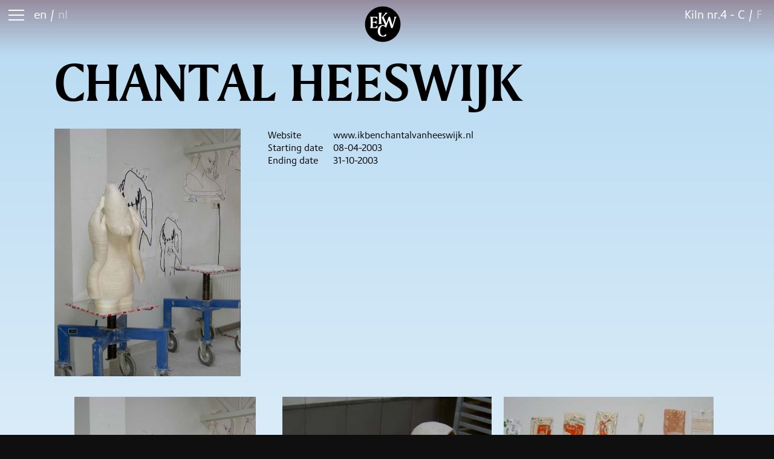

--- FILE ---
content_type: text/html; charset=UTF-8
request_url: https://ekwc.nl/en/kunstenaar/chantal-heeswijk/
body_size: 13698
content:

<!DOCTYPE html>
<html lang="en-US" class="html_stretched responsive av-preloader-disabled av-default-lightbox  html_header_top html_logo_left html_main_nav_header html_menu_right html_slim html_header_sticky html_header_shrinking html_mobile_menu_phone html_header_searchicon html_content_align_center html_header_unstick_top_disabled html_header_stretch_disabled html_av-submenu-hidden html_av-submenu-display-click html_av-overlay-side html_av-overlay-side-classic html_av-submenu-noclone html_entry_id_18227 av-cookies-no-cookie-consent av-no-preview html_text_menu_active ">
<head>
<meta charset="UTF-8" />


<!-- mobile setting -->
<meta name="viewport" content="width=device-width, initial-scale=1">

<!-- Scripts/CSS and wp_head hook -->
<meta name='robots' content='index, follow, max-image-preview:large, max-snippet:-1, max-video-preview:-1' />

	<!-- This site is optimized with the Yoast SEO plugin v26.8 - https://yoast.com/product/yoast-seo-wordpress/ -->
	<title>Chantal Heeswijk - EKWC [EN]</title>
	<link rel="canonical" href="https://ekwc.nl/en/kunstenaar/chantal-heeswijk/" />
	<meta property="og:locale" content="en_US" />
	<meta property="og:type" content="article" />
	<meta property="og:title" content="Chantal Heeswijk - EKWC [EN]" />
	<meta property="og:url" content="https://ekwc.nl/en/kunstenaar/chantal-heeswijk/" />
	<meta property="og:site_name" content="EKWC [EN]" />
	<meta property="article:publisher" content="https://www.facebook.com/sundaymorning.at.ekwc" />
	<meta property="article:modified_time" content="2022-11-25T08:05:30+00:00" />
	<meta property="og:image" content="https://ekwc.nl/en/wp-content/uploads/sites/2/2022/04/477_11828338.jpg" />
	<meta property="og:image:width" content="568" />
	<meta property="og:image:height" content="757" />
	<meta property="og:image:type" content="image/jpeg" />
	<meta name="twitter:card" content="summary_large_image" />
	<script type="application/ld+json" class="yoast-schema-graph">{"@context":"https://schema.org","@graph":[{"@type":"WebPage","@id":"https://ekwc.nl/en/kunstenaar/chantal-heeswijk/","url":"https://ekwc.nl/en/kunstenaar/chantal-heeswijk/","name":"Chantal Heeswijk - EKWC [EN]","isPartOf":{"@id":"https://ekwc.nl/en/#website"},"primaryImageOfPage":{"@id":"https://ekwc.nl/en/kunstenaar/chantal-heeswijk/#primaryimage"},"image":{"@id":"https://ekwc.nl/en/kunstenaar/chantal-heeswijk/#primaryimage"},"thumbnailUrl":"https://ekwc.nl/en/wp-content/uploads/sites/2/2022/04/477_11828338.jpg","datePublished":"2014-07-16T20:00:00+00:00","dateModified":"2022-11-25T08:05:30+00:00","breadcrumb":{"@id":"https://ekwc.nl/en/kunstenaar/chantal-heeswijk/#breadcrumb"},"inLanguage":"en-US","potentialAction":[{"@type":"ReadAction","target":["https://ekwc.nl/en/kunstenaar/chantal-heeswijk/"]}]},{"@type":"ImageObject","inLanguage":"en-US","@id":"https://ekwc.nl/en/kunstenaar/chantal-heeswijk/#primaryimage","url":"https://ekwc.nl/en/wp-content/uploads/sites/2/2022/04/477_11828338.jpg","contentUrl":"https://ekwc.nl/en/wp-content/uploads/sites/2/2022/04/477_11828338.jpg","width":568,"height":757},{"@type":"BreadcrumbList","@id":"https://ekwc.nl/en/kunstenaar/chantal-heeswijk/#breadcrumb","itemListElement":[{"@type":"ListItem","position":1,"name":"Home","item":"https://ekwc.nl/en/"},{"@type":"ListItem","position":2,"name":"Chantal Heeswijk"}]},{"@type":"WebSite","@id":"https://ekwc.nl/en/#website","url":"https://ekwc.nl/en/","name":"EKWC [EN]","description":"","publisher":{"@id":"https://ekwc.nl/en/#organization"},"potentialAction":[{"@type":"SearchAction","target":{"@type":"EntryPoint","urlTemplate":"https://ekwc.nl/en/?s={search_term_string}"},"query-input":{"@type":"PropertyValueSpecification","valueRequired":true,"valueName":"search_term_string"}}],"inLanguage":"en-US"},{"@type":"Organization","@id":"https://ekwc.nl/en/#organization","name":"Sundaymorning@ekwc","url":"https://ekwc.nl/en/","logo":{"@type":"ImageObject","inLanguage":"en-US","@id":"https://ekwc.nl/en/#/schema/logo/image/","url":"https://ekwc.nl/en/wp-content/uploads/sites/2/2022/04/Logo_EKWC_cirkel_zwart.png","contentUrl":"https://ekwc.nl/en/wp-content/uploads/sites/2/2022/04/Logo_EKWC_cirkel_zwart.png","width":924,"height":924,"caption":"Sundaymorning@ekwc"},"image":{"@id":"https://ekwc.nl/en/#/schema/logo/image/"},"sameAs":["https://www.facebook.com/sundaymorning.at.ekwc","https://www.instagram.com/ekwc_oisterwijk/"]}]}</script>
	<!-- / Yoast SEO plugin. -->


<link rel='dns-prefetch' href='//cdn.jsdelivr.net' />
<link rel="alternate" type="application/rss+xml" title="EKWC [EN] &raquo; Feed" href="https://ekwc.nl/en/feed/" />
<link rel="alternate" type="application/rss+xml" title="EKWC [EN] &raquo; Comments Feed" href="https://ekwc.nl/en/comments/feed/" />
<link rel="alternate" type="application/rss+xml" title="EKWC [EN] &raquo; Chantal Heeswijk Comments Feed" href="https://ekwc.nl/en/kunstenaar/chantal-heeswijk/feed/" />
<link rel="alternate" title="oEmbed (JSON)" type="application/json+oembed" href="https://ekwc.nl/en/wp-json/oembed/1.0/embed?url=https%3A%2F%2Fekwc.nl%2Fen%2Fkunstenaar%2Fchantal-heeswijk%2F" />
<link rel="alternate" title="oEmbed (XML)" type="text/xml+oembed" href="https://ekwc.nl/en/wp-json/oembed/1.0/embed?url=https%3A%2F%2Fekwc.nl%2Fen%2Fkunstenaar%2Fchantal-heeswijk%2F&#038;format=xml" />
<meta name="generator" content="Event Espresso Version 5.0.50" />
<style id='wp-img-auto-sizes-contain-inline-css' type='text/css'>
img:is([sizes=auto i],[sizes^="auto," i]){contain-intrinsic-size:3000px 1500px}
/*# sourceURL=wp-img-auto-sizes-contain-inline-css */
</style>
<link rel='stylesheet' id='avia-grid-css' href='https://ekwc.nl/en/wp-content/themes/enfold/css/grid.css?ver=7.1.3' type='text/css' media='all' />
<link rel='stylesheet' id='avia-base-css' href='https://ekwc.nl/en/wp-content/themes/enfold/css/base.css?ver=7.1.3' type='text/css' media='all' />
<link rel='stylesheet' id='avia-layout-css' href='https://ekwc.nl/en/wp-content/themes/enfold/css/layout.css?ver=7.1.3' type='text/css' media='all' />
<link rel='stylesheet' id='avia-module-audioplayer-css' href='https://ekwc.nl/en/wp-content/themes/enfold/config-templatebuilder/avia-shortcodes/audio-player/audio-player.css?ver=7.1.3' type='text/css' media='all' />
<link rel='stylesheet' id='avia-module-blog-css' href='https://ekwc.nl/en/wp-content/themes/enfold/config-templatebuilder/avia-shortcodes/blog/blog.css?ver=7.1.3' type='text/css' media='all' />
<link rel='stylesheet' id='avia-module-postslider-css' href='https://ekwc.nl/en/wp-content/themes/enfold/config-templatebuilder/avia-shortcodes/postslider/postslider.css?ver=7.1.3' type='text/css' media='all' />
<link rel='stylesheet' id='avia-module-button-css' href='https://ekwc.nl/en/wp-content/themes/enfold/config-templatebuilder/avia-shortcodes/buttons/buttons.css?ver=7.1.3' type='text/css' media='all' />
<link rel='stylesheet' id='avia-module-buttonrow-css' href='https://ekwc.nl/en/wp-content/themes/enfold/config-templatebuilder/avia-shortcodes/buttonrow/buttonrow.css?ver=7.1.3' type='text/css' media='all' />
<link rel='stylesheet' id='avia-module-button-fullwidth-css' href='https://ekwc.nl/en/wp-content/themes/enfold/config-templatebuilder/avia-shortcodes/buttons_fullwidth/buttons_fullwidth.css?ver=7.1.3' type='text/css' media='all' />
<link rel='stylesheet' id='avia-module-catalogue-css' href='https://ekwc.nl/en/wp-content/themes/enfold/config-templatebuilder/avia-shortcodes/catalogue/catalogue.css?ver=7.1.3' type='text/css' media='all' />
<link rel='stylesheet' id='avia-module-comments-css' href='https://ekwc.nl/en/wp-content/themes/enfold/config-templatebuilder/avia-shortcodes/comments/comments.css?ver=7.1.3' type='text/css' media='all' />
<link rel='stylesheet' id='avia-module-contact-css' href='https://ekwc.nl/en/wp-content/themes/enfold/config-templatebuilder/avia-shortcodes/contact/contact.css?ver=7.1.3' type='text/css' media='all' />
<link rel='stylesheet' id='avia-module-slideshow-css' href='https://ekwc.nl/en/wp-content/themes/enfold/config-templatebuilder/avia-shortcodes/slideshow/slideshow.css?ver=7.1.3' type='text/css' media='all' />
<link rel='stylesheet' id='avia-module-slideshow-contentpartner-css' href='https://ekwc.nl/en/wp-content/themes/enfold/config-templatebuilder/avia-shortcodes/contentslider/contentslider.css?ver=7.1.3' type='text/css' media='all' />
<link rel='stylesheet' id='avia-module-countdown-css' href='https://ekwc.nl/en/wp-content/themes/enfold/config-templatebuilder/avia-shortcodes/countdown/countdown.css?ver=7.1.3' type='text/css' media='all' />
<link rel='stylesheet' id='avia-module-dynamic-field-css' href='https://ekwc.nl/en/wp-content/themes/enfold/config-templatebuilder/avia-shortcodes/dynamic_field/dynamic_field.css?ver=7.1.3' type='text/css' media='all' />
<link rel='stylesheet' id='avia-module-gallery-css' href='https://ekwc.nl/en/wp-content/themes/enfold/config-templatebuilder/avia-shortcodes/gallery/gallery.css?ver=7.1.3' type='text/css' media='all' />
<link rel='stylesheet' id='avia-module-gallery-hor-css' href='https://ekwc.nl/en/wp-content/themes/enfold/config-templatebuilder/avia-shortcodes/gallery_horizontal/gallery_horizontal.css?ver=7.1.3' type='text/css' media='all' />
<link rel='stylesheet' id='avia-module-maps-css' href='https://ekwc.nl/en/wp-content/themes/enfold/config-templatebuilder/avia-shortcodes/google_maps/google_maps.css?ver=7.1.3' type='text/css' media='all' />
<link rel='stylesheet' id='avia-module-gridrow-css' href='https://ekwc.nl/en/wp-content/themes/enfold/config-templatebuilder/avia-shortcodes/grid_row/grid_row.css?ver=7.1.3' type='text/css' media='all' />
<link rel='stylesheet' id='avia-module-heading-css' href='https://ekwc.nl/en/wp-content/themes/enfold/config-templatebuilder/avia-shortcodes/heading/heading.css?ver=7.1.3' type='text/css' media='all' />
<link rel='stylesheet' id='avia-module-rotator-css' href='https://ekwc.nl/en/wp-content/themes/enfold/config-templatebuilder/avia-shortcodes/headline_rotator/headline_rotator.css?ver=7.1.3' type='text/css' media='all' />
<link rel='stylesheet' id='avia-module-hr-css' href='https://ekwc.nl/en/wp-content/themes/enfold/config-templatebuilder/avia-shortcodes/hr/hr.css?ver=7.1.3' type='text/css' media='all' />
<link rel='stylesheet' id='avia-module-icon-css' href='https://ekwc.nl/en/wp-content/themes/enfold/config-templatebuilder/avia-shortcodes/icon/icon.css?ver=7.1.3' type='text/css' media='all' />
<link rel='stylesheet' id='avia-module-icon-circles-css' href='https://ekwc.nl/en/wp-content/themes/enfold/config-templatebuilder/avia-shortcodes/icon_circles/icon_circles.css?ver=7.1.3' type='text/css' media='all' />
<link rel='stylesheet' id='avia-module-iconbox-css' href='https://ekwc.nl/en/wp-content/themes/enfold/config-templatebuilder/avia-shortcodes/iconbox/iconbox.css?ver=7.1.3' type='text/css' media='all' />
<link rel='stylesheet' id='avia-module-icongrid-css' href='https://ekwc.nl/en/wp-content/themes/enfold/config-templatebuilder/avia-shortcodes/icongrid/icongrid.css?ver=7.1.3' type='text/css' media='all' />
<link rel='stylesheet' id='avia-module-iconlist-css' href='https://ekwc.nl/en/wp-content/themes/enfold/config-templatebuilder/avia-shortcodes/iconlist/iconlist.css?ver=7.1.3' type='text/css' media='all' />
<link rel='stylesheet' id='avia-module-image-css' href='https://ekwc.nl/en/wp-content/themes/enfold/config-templatebuilder/avia-shortcodes/image/image.css?ver=7.1.3' type='text/css' media='all' />
<link rel='stylesheet' id='avia-module-image-diff-css' href='https://ekwc.nl/en/wp-content/themes/enfold/config-templatebuilder/avia-shortcodes/image_diff/image_diff.css?ver=7.1.3' type='text/css' media='all' />
<link rel='stylesheet' id='avia-module-hotspot-css' href='https://ekwc.nl/en/wp-content/themes/enfold/config-templatebuilder/avia-shortcodes/image_hotspots/image_hotspots.css?ver=7.1.3' type='text/css' media='all' />
<link rel='stylesheet' id='avia-module-sc-lottie-animation-css' href='https://ekwc.nl/en/wp-content/themes/enfold/config-templatebuilder/avia-shortcodes/lottie_animation/lottie_animation.css?ver=7.1.3' type='text/css' media='all' />
<link rel='stylesheet' id='avia-module-magazine-css' href='https://ekwc.nl/en/wp-content/themes/enfold/config-templatebuilder/avia-shortcodes/magazine/magazine.css?ver=7.1.3' type='text/css' media='all' />
<link rel='stylesheet' id='avia-module-masonry-css' href='https://ekwc.nl/en/wp-content/themes/enfold/config-templatebuilder/avia-shortcodes/masonry_entries/masonry_entries.css?ver=7.1.3' type='text/css' media='all' />
<link rel='stylesheet' id='avia-siteloader-css' href='https://ekwc.nl/en/wp-content/themes/enfold/css/avia-snippet-site-preloader.css?ver=7.1.3' type='text/css' media='all' />
<link rel='stylesheet' id='avia-module-menu-css' href='https://ekwc.nl/en/wp-content/themes/enfold/config-templatebuilder/avia-shortcodes/menu/menu.css?ver=7.1.3' type='text/css' media='all' />
<link rel='stylesheet' id='avia-module-notification-css' href='https://ekwc.nl/en/wp-content/themes/enfold/config-templatebuilder/avia-shortcodes/notification/notification.css?ver=7.1.3' type='text/css' media='all' />
<link rel='stylesheet' id='avia-module-numbers-css' href='https://ekwc.nl/en/wp-content/themes/enfold/config-templatebuilder/avia-shortcodes/numbers/numbers.css?ver=7.1.3' type='text/css' media='all' />
<link rel='stylesheet' id='avia-module-portfolio-css' href='https://ekwc.nl/en/wp-content/themes/enfold/config-templatebuilder/avia-shortcodes/portfolio/portfolio.css?ver=7.1.3' type='text/css' media='all' />
<link rel='stylesheet' id='avia-module-post-metadata-css' href='https://ekwc.nl/en/wp-content/themes/enfold/config-templatebuilder/avia-shortcodes/post_metadata/post_metadata.css?ver=7.1.3' type='text/css' media='all' />
<link rel='stylesheet' id='avia-module-progress-bar-css' href='https://ekwc.nl/en/wp-content/themes/enfold/config-templatebuilder/avia-shortcodes/progressbar/progressbar.css?ver=7.1.3' type='text/css' media='all' />
<link rel='stylesheet' id='avia-module-promobox-css' href='https://ekwc.nl/en/wp-content/themes/enfold/config-templatebuilder/avia-shortcodes/promobox/promobox.css?ver=7.1.3' type='text/css' media='all' />
<link rel='stylesheet' id='avia-sc-search-css' href='https://ekwc.nl/en/wp-content/themes/enfold/config-templatebuilder/avia-shortcodes/search/search.css?ver=7.1.3' type='text/css' media='all' />
<link rel='stylesheet' id='avia-module-slideshow-accordion-css' href='https://ekwc.nl/en/wp-content/themes/enfold/config-templatebuilder/avia-shortcodes/slideshow_accordion/slideshow_accordion.css?ver=7.1.3' type='text/css' media='all' />
<link rel='stylesheet' id='avia-module-slideshow-feature-image-css' href='https://ekwc.nl/en/wp-content/themes/enfold/config-templatebuilder/avia-shortcodes/slideshow_feature_image/slideshow_feature_image.css?ver=7.1.3' type='text/css' media='all' />
<link rel='stylesheet' id='avia-module-slideshow-fullsize-css' href='https://ekwc.nl/en/wp-content/themes/enfold/config-templatebuilder/avia-shortcodes/slideshow_fullsize/slideshow_fullsize.css?ver=7.1.3' type='text/css' media='all' />
<link rel='stylesheet' id='avia-module-slideshow-fullscreen-css' href='https://ekwc.nl/en/wp-content/themes/enfold/config-templatebuilder/avia-shortcodes/slideshow_fullscreen/slideshow_fullscreen.css?ver=7.1.3' type='text/css' media='all' />
<link rel='stylesheet' id='avia-module-social-css' href='https://ekwc.nl/en/wp-content/themes/enfold/config-templatebuilder/avia-shortcodes/social_share/social_share.css?ver=7.1.3' type='text/css' media='all' />
<link rel='stylesheet' id='avia-module-tabsection-css' href='https://ekwc.nl/en/wp-content/themes/enfold/config-templatebuilder/avia-shortcodes/tab_section/tab_section.css?ver=7.1.3' type='text/css' media='all' />
<link rel='stylesheet' id='avia-module-table-css' href='https://ekwc.nl/en/wp-content/themes/enfold/config-templatebuilder/avia-shortcodes/table/table.css?ver=7.1.3' type='text/css' media='all' />
<link rel='stylesheet' id='avia-module-tabs-css' href='https://ekwc.nl/en/wp-content/themes/enfold/config-templatebuilder/avia-shortcodes/tabs/tabs.css?ver=7.1.3' type='text/css' media='all' />
<link rel='stylesheet' id='avia-module-team-css' href='https://ekwc.nl/en/wp-content/themes/enfold/config-templatebuilder/avia-shortcodes/team/team.css?ver=7.1.3' type='text/css' media='all' />
<link rel='stylesheet' id='avia-module-testimonials-css' href='https://ekwc.nl/en/wp-content/themes/enfold/config-templatebuilder/avia-shortcodes/testimonials/testimonials.css?ver=7.1.3' type='text/css' media='all' />
<link rel='stylesheet' id='avia-module-timeline-css' href='https://ekwc.nl/en/wp-content/themes/enfold/config-templatebuilder/avia-shortcodes/timeline/timeline.css?ver=7.1.3' type='text/css' media='all' />
<link rel='stylesheet' id='avia-module-toggles-css' href='https://ekwc.nl/en/wp-content/themes/enfold/config-templatebuilder/avia-shortcodes/toggles/toggles.css?ver=7.1.3' type='text/css' media='all' />
<link rel='stylesheet' id='avia-module-video-css' href='https://ekwc.nl/en/wp-content/themes/enfold/config-templatebuilder/avia-shortcodes/video/video.css?ver=7.1.3' type='text/css' media='all' />
<link rel='stylesheet' id='sbi_styles-css' href='https://ekwc.nl/en/wp-content/plugins/instagram-feed/css/sbi-styles.min.css?ver=6.10.0' type='text/css' media='all' />
<link rel='stylesheet' id='fancybox_css-css' href='https://cdn.jsdelivr.net/gh/fancyapps/fancybox@3.5.7/dist/jquery.fancybox.min.css?ver=6.9' type='text/css' media='all' />
<link rel='stylesheet' id='avia-scs-css' href='https://ekwc.nl/en/wp-content/themes/enfold/css/shortcodes.css?ver=7.1.3' type='text/css' media='all' />
<link rel='stylesheet' id='avia-woocommerce-css-css' href='https://ekwc.nl/en/wp-content/themes/enfold/config-woocommerce/woocommerce-mod.css?ver=7.1.3' type='text/css' media='all' />
<link rel='stylesheet' id='wp-block-library-css' href='https://ekwc.nl/en/wp-includes/css/dist/block-library/style.min.css?ver=6.9' type='text/css' media='all' />
<link rel='stylesheet' id='wc-blocks-style-css' href='https://ekwc.nl/en/wp-content/plugins/woocommerce/assets/client/blocks/wc-blocks.css?ver=wc-10.4.3' type='text/css' media='all' />
<style id='global-styles-inline-css' type='text/css'>
:root{--wp--preset--aspect-ratio--square: 1;--wp--preset--aspect-ratio--4-3: 4/3;--wp--preset--aspect-ratio--3-4: 3/4;--wp--preset--aspect-ratio--3-2: 3/2;--wp--preset--aspect-ratio--2-3: 2/3;--wp--preset--aspect-ratio--16-9: 16/9;--wp--preset--aspect-ratio--9-16: 9/16;--wp--preset--color--black: #000000;--wp--preset--color--cyan-bluish-gray: #abb8c3;--wp--preset--color--white: #ffffff;--wp--preset--color--pale-pink: #f78da7;--wp--preset--color--vivid-red: #cf2e2e;--wp--preset--color--luminous-vivid-orange: #ff6900;--wp--preset--color--luminous-vivid-amber: #fcb900;--wp--preset--color--light-green-cyan: #7bdcb5;--wp--preset--color--vivid-green-cyan: #00d084;--wp--preset--color--pale-cyan-blue: #8ed1fc;--wp--preset--color--vivid-cyan-blue: #0693e3;--wp--preset--color--vivid-purple: #9b51e0;--wp--preset--color--metallic-red: #b02b2c;--wp--preset--color--maximum-yellow-red: #edae44;--wp--preset--color--yellow-sun: #eeee22;--wp--preset--color--palm-leaf: #83a846;--wp--preset--color--aero: #7bb0e7;--wp--preset--color--old-lavender: #745f7e;--wp--preset--color--steel-teal: #5f8789;--wp--preset--color--raspberry-pink: #d65799;--wp--preset--color--medium-turquoise: #4ecac2;--wp--preset--gradient--vivid-cyan-blue-to-vivid-purple: linear-gradient(135deg,rgb(6,147,227) 0%,rgb(155,81,224) 100%);--wp--preset--gradient--light-green-cyan-to-vivid-green-cyan: linear-gradient(135deg,rgb(122,220,180) 0%,rgb(0,208,130) 100%);--wp--preset--gradient--luminous-vivid-amber-to-luminous-vivid-orange: linear-gradient(135deg,rgb(252,185,0) 0%,rgb(255,105,0) 100%);--wp--preset--gradient--luminous-vivid-orange-to-vivid-red: linear-gradient(135deg,rgb(255,105,0) 0%,rgb(207,46,46) 100%);--wp--preset--gradient--very-light-gray-to-cyan-bluish-gray: linear-gradient(135deg,rgb(238,238,238) 0%,rgb(169,184,195) 100%);--wp--preset--gradient--cool-to-warm-spectrum: linear-gradient(135deg,rgb(74,234,220) 0%,rgb(151,120,209) 20%,rgb(207,42,186) 40%,rgb(238,44,130) 60%,rgb(251,105,98) 80%,rgb(254,248,76) 100%);--wp--preset--gradient--blush-light-purple: linear-gradient(135deg,rgb(255,206,236) 0%,rgb(152,150,240) 100%);--wp--preset--gradient--blush-bordeaux: linear-gradient(135deg,rgb(254,205,165) 0%,rgb(254,45,45) 50%,rgb(107,0,62) 100%);--wp--preset--gradient--luminous-dusk: linear-gradient(135deg,rgb(255,203,112) 0%,rgb(199,81,192) 50%,rgb(65,88,208) 100%);--wp--preset--gradient--pale-ocean: linear-gradient(135deg,rgb(255,245,203) 0%,rgb(182,227,212) 50%,rgb(51,167,181) 100%);--wp--preset--gradient--electric-grass: linear-gradient(135deg,rgb(202,248,128) 0%,rgb(113,206,126) 100%);--wp--preset--gradient--midnight: linear-gradient(135deg,rgb(2,3,129) 0%,rgb(40,116,252) 100%);--wp--preset--font-size--small: 1rem;--wp--preset--font-size--medium: 1.125rem;--wp--preset--font-size--large: 1.75rem;--wp--preset--font-size--x-large: clamp(1.75rem, 3vw, 2.25rem);--wp--preset--spacing--20: 0.44rem;--wp--preset--spacing--30: 0.67rem;--wp--preset--spacing--40: 1rem;--wp--preset--spacing--50: 1.5rem;--wp--preset--spacing--60: 2.25rem;--wp--preset--spacing--70: 3.38rem;--wp--preset--spacing--80: 5.06rem;--wp--preset--shadow--natural: 6px 6px 9px rgba(0, 0, 0, 0.2);--wp--preset--shadow--deep: 12px 12px 50px rgba(0, 0, 0, 0.4);--wp--preset--shadow--sharp: 6px 6px 0px rgba(0, 0, 0, 0.2);--wp--preset--shadow--outlined: 6px 6px 0px -3px rgb(255, 255, 255), 6px 6px rgb(0, 0, 0);--wp--preset--shadow--crisp: 6px 6px 0px rgb(0, 0, 0);}.has-black-color{color: var(--wp--preset--color--black) !important;}.has-cyan-bluish-gray-color{color: var(--wp--preset--color--cyan-bluish-gray) !important;}.has-white-color{color: var(--wp--preset--color--white) !important;}.has-pale-pink-color{color: var(--wp--preset--color--pale-pink) !important;}.has-vivid-red-color{color: var(--wp--preset--color--vivid-red) !important;}.has-luminous-vivid-orange-color{color: var(--wp--preset--color--luminous-vivid-orange) !important;}.has-luminous-vivid-amber-color{color: var(--wp--preset--color--luminous-vivid-amber) !important;}.has-light-green-cyan-color{color: var(--wp--preset--color--light-green-cyan) !important;}.has-vivid-green-cyan-color{color: var(--wp--preset--color--vivid-green-cyan) !important;}.has-pale-cyan-blue-color{color: var(--wp--preset--color--pale-cyan-blue) !important;}.has-vivid-cyan-blue-color{color: var(--wp--preset--color--vivid-cyan-blue) !important;}.has-vivid-purple-color{color: var(--wp--preset--color--vivid-purple) !important;}.has-metallic-red-color{color: var(--wp--preset--color--metallic-red) !important;}.has-maximum-yellow-red-color{color: var(--wp--preset--color--maximum-yellow-red) !important;}.has-yellow-sun-color{color: var(--wp--preset--color--yellow-sun) !important;}.has-palm-leaf-color{color: var(--wp--preset--color--palm-leaf) !important;}.has-aero-color{color: var(--wp--preset--color--aero) !important;}.has-old-lavender-color{color: var(--wp--preset--color--old-lavender) !important;}.has-steel-teal-color{color: var(--wp--preset--color--steel-teal) !important;}.has-raspberry-pink-color{color: var(--wp--preset--color--raspberry-pink) !important;}.has-medium-turquoise-color{color: var(--wp--preset--color--medium-turquoise) !important;}.has-black-background-color{background-color: var(--wp--preset--color--black) !important;}.has-cyan-bluish-gray-background-color{background-color: var(--wp--preset--color--cyan-bluish-gray) !important;}.has-white-background-color{background-color: var(--wp--preset--color--white) !important;}.has-pale-pink-background-color{background-color: var(--wp--preset--color--pale-pink) !important;}.has-vivid-red-background-color{background-color: var(--wp--preset--color--vivid-red) !important;}.has-luminous-vivid-orange-background-color{background-color: var(--wp--preset--color--luminous-vivid-orange) !important;}.has-luminous-vivid-amber-background-color{background-color: var(--wp--preset--color--luminous-vivid-amber) !important;}.has-light-green-cyan-background-color{background-color: var(--wp--preset--color--light-green-cyan) !important;}.has-vivid-green-cyan-background-color{background-color: var(--wp--preset--color--vivid-green-cyan) !important;}.has-pale-cyan-blue-background-color{background-color: var(--wp--preset--color--pale-cyan-blue) !important;}.has-vivid-cyan-blue-background-color{background-color: var(--wp--preset--color--vivid-cyan-blue) !important;}.has-vivid-purple-background-color{background-color: var(--wp--preset--color--vivid-purple) !important;}.has-metallic-red-background-color{background-color: var(--wp--preset--color--metallic-red) !important;}.has-maximum-yellow-red-background-color{background-color: var(--wp--preset--color--maximum-yellow-red) !important;}.has-yellow-sun-background-color{background-color: var(--wp--preset--color--yellow-sun) !important;}.has-palm-leaf-background-color{background-color: var(--wp--preset--color--palm-leaf) !important;}.has-aero-background-color{background-color: var(--wp--preset--color--aero) !important;}.has-old-lavender-background-color{background-color: var(--wp--preset--color--old-lavender) !important;}.has-steel-teal-background-color{background-color: var(--wp--preset--color--steel-teal) !important;}.has-raspberry-pink-background-color{background-color: var(--wp--preset--color--raspberry-pink) !important;}.has-medium-turquoise-background-color{background-color: var(--wp--preset--color--medium-turquoise) !important;}.has-black-border-color{border-color: var(--wp--preset--color--black) !important;}.has-cyan-bluish-gray-border-color{border-color: var(--wp--preset--color--cyan-bluish-gray) !important;}.has-white-border-color{border-color: var(--wp--preset--color--white) !important;}.has-pale-pink-border-color{border-color: var(--wp--preset--color--pale-pink) !important;}.has-vivid-red-border-color{border-color: var(--wp--preset--color--vivid-red) !important;}.has-luminous-vivid-orange-border-color{border-color: var(--wp--preset--color--luminous-vivid-orange) !important;}.has-luminous-vivid-amber-border-color{border-color: var(--wp--preset--color--luminous-vivid-amber) !important;}.has-light-green-cyan-border-color{border-color: var(--wp--preset--color--light-green-cyan) !important;}.has-vivid-green-cyan-border-color{border-color: var(--wp--preset--color--vivid-green-cyan) !important;}.has-pale-cyan-blue-border-color{border-color: var(--wp--preset--color--pale-cyan-blue) !important;}.has-vivid-cyan-blue-border-color{border-color: var(--wp--preset--color--vivid-cyan-blue) !important;}.has-vivid-purple-border-color{border-color: var(--wp--preset--color--vivid-purple) !important;}.has-metallic-red-border-color{border-color: var(--wp--preset--color--metallic-red) !important;}.has-maximum-yellow-red-border-color{border-color: var(--wp--preset--color--maximum-yellow-red) !important;}.has-yellow-sun-border-color{border-color: var(--wp--preset--color--yellow-sun) !important;}.has-palm-leaf-border-color{border-color: var(--wp--preset--color--palm-leaf) !important;}.has-aero-border-color{border-color: var(--wp--preset--color--aero) !important;}.has-old-lavender-border-color{border-color: var(--wp--preset--color--old-lavender) !important;}.has-steel-teal-border-color{border-color: var(--wp--preset--color--steel-teal) !important;}.has-raspberry-pink-border-color{border-color: var(--wp--preset--color--raspberry-pink) !important;}.has-medium-turquoise-border-color{border-color: var(--wp--preset--color--medium-turquoise) !important;}.has-vivid-cyan-blue-to-vivid-purple-gradient-background{background: var(--wp--preset--gradient--vivid-cyan-blue-to-vivid-purple) !important;}.has-light-green-cyan-to-vivid-green-cyan-gradient-background{background: var(--wp--preset--gradient--light-green-cyan-to-vivid-green-cyan) !important;}.has-luminous-vivid-amber-to-luminous-vivid-orange-gradient-background{background: var(--wp--preset--gradient--luminous-vivid-amber-to-luminous-vivid-orange) !important;}.has-luminous-vivid-orange-to-vivid-red-gradient-background{background: var(--wp--preset--gradient--luminous-vivid-orange-to-vivid-red) !important;}.has-very-light-gray-to-cyan-bluish-gray-gradient-background{background: var(--wp--preset--gradient--very-light-gray-to-cyan-bluish-gray) !important;}.has-cool-to-warm-spectrum-gradient-background{background: var(--wp--preset--gradient--cool-to-warm-spectrum) !important;}.has-blush-light-purple-gradient-background{background: var(--wp--preset--gradient--blush-light-purple) !important;}.has-blush-bordeaux-gradient-background{background: var(--wp--preset--gradient--blush-bordeaux) !important;}.has-luminous-dusk-gradient-background{background: var(--wp--preset--gradient--luminous-dusk) !important;}.has-pale-ocean-gradient-background{background: var(--wp--preset--gradient--pale-ocean) !important;}.has-electric-grass-gradient-background{background: var(--wp--preset--gradient--electric-grass) !important;}.has-midnight-gradient-background{background: var(--wp--preset--gradient--midnight) !important;}.has-small-font-size{font-size: var(--wp--preset--font-size--small) !important;}.has-medium-font-size{font-size: var(--wp--preset--font-size--medium) !important;}.has-large-font-size{font-size: var(--wp--preset--font-size--large) !important;}.has-x-large-font-size{font-size: var(--wp--preset--font-size--x-large) !important;}
/*# sourceURL=global-styles-inline-css */
</style>

<style id='woocommerce-inline-inline-css' type='text/css'>
.woocommerce form .form-row .required { visibility: visible; }
/*# sourceURL=woocommerce-inline-inline-css */
</style>
<link rel='stylesheet' id='avia-fold-unfold-css' href='https://ekwc.nl/en/wp-content/themes/enfold/css/avia-snippet-fold-unfold.css?ver=7.1.3' type='text/css' media='all' />
<link rel='stylesheet' id='avia-popup-css-css' href='https://ekwc.nl/en/wp-content/themes/enfold/js/aviapopup/magnific-popup.min.css?ver=7.1.3' type='text/css' media='screen' />
<link rel='stylesheet' id='avia-lightbox-css' href='https://ekwc.nl/en/wp-content/themes/enfold/css/avia-snippet-lightbox.css?ver=7.1.3' type='text/css' media='screen' />
<link rel='stylesheet' id='avia-widget-css-css' href='https://ekwc.nl/en/wp-content/themes/enfold/css/avia-snippet-widget.css?ver=7.1.3' type='text/css' media='screen' />
<link rel='stylesheet' id='avia-dynamic-css' href='https://ekwc.nl/en/wp-content/uploads/sites/2/dynamic_avia/enfold_child.css?ver=68ecfb7706878' type='text/css' media='all' />
<link rel='stylesheet' id='avia-custom-css' href='https://ekwc.nl/en/wp-content/themes/enfold/css/custom.css?ver=7.1.3' type='text/css' media='all' />
<link rel='stylesheet' id='avia-style-css' href='https://ekwc.nl/en/wp-content/themes/enfold-child/style.css?ver=7.1.3' type='text/css' media='all' />
<link rel='stylesheet' id='mollie-applepaydirect-css' href='https://ekwc.nl/en/wp-content/plugins/mollie-payments-for-woocommerce/public/css/mollie-applepaydirect.min.css?ver=1768998598' type='text/css' media='screen' />
<link rel='stylesheet' id='master-css-css' href='https://ekwc.nl/en/wp-content/themes/enfold-child/css/master/master.css?ver=1761635027' type='text/css' media='all' />
<link rel='stylesheet' id='avia-gravity-css' href='https://ekwc.nl/en/wp-content/themes/enfold/config-gravityforms/gravity-mod.css?ver=7.1.3' type='text/css' media='screen' />
<script type="text/javascript" src="https://ekwc.nl/en/wp-includes/js/jquery/jquery.min.js?ver=3.7.1" id="jquery-core-js"></script>
<script type="text/javascript" src="https://ekwc.nl/en/wp-content/plugins/woocommerce/assets/js/js-cookie/js.cookie.min.js?ver=2.1.4-wc.10.4.3" id="wc-js-cookie-js" defer="defer" data-wp-strategy="defer"></script>
<script type="text/javascript" id="wc-cart-fragments-js-extra">
/* <![CDATA[ */
var wc_cart_fragments_params = {"ajax_url":"/en/wp-admin/admin-ajax.php","wc_ajax_url":"/en/?wc-ajax=%%endpoint%%","cart_hash_key":"wc_cart_hash_1857a422396696d0df250262972a1c3e","fragment_name":"wc_fragments_1857a422396696d0df250262972a1c3e","request_timeout":"5000"};
//# sourceURL=wc-cart-fragments-js-extra
/* ]]> */
</script>
<script type="text/javascript" src="https://ekwc.nl/en/wp-content/plugins/woocommerce/assets/js/frontend/cart-fragments.min.js?ver=10.4.3" id="wc-cart-fragments-js" defer="defer" data-wp-strategy="defer"></script>
<script type="text/javascript" src="https://ekwc.nl/en/wp-content/plugins/woocommerce/assets/js/jquery-blockui/jquery.blockUI.min.js?ver=2.7.0-wc.10.4.3" id="wc-jquery-blockui-js" defer="defer" data-wp-strategy="defer"></script>
<script type="text/javascript" id="wc-add-to-cart-js-extra">
/* <![CDATA[ */
var wc_add_to_cart_params = {"ajax_url":"/en/wp-admin/admin-ajax.php","wc_ajax_url":"/en/?wc-ajax=%%endpoint%%","i18n_view_cart":"View cart","cart_url":"https://ekwc.nl/en/cart/","is_cart":"","cart_redirect_after_add":"no"};
//# sourceURL=wc-add-to-cart-js-extra
/* ]]> */
</script>
<script type="text/javascript" src="https://ekwc.nl/en/wp-content/plugins/woocommerce/assets/js/frontend/add-to-cart.min.js?ver=10.4.3" id="wc-add-to-cart-js" defer="defer" data-wp-strategy="defer"></script>
<script type="text/javascript" id="woocommerce-js-extra">
/* <![CDATA[ */
var woocommerce_params = {"ajax_url":"/en/wp-admin/admin-ajax.php","wc_ajax_url":"/en/?wc-ajax=%%endpoint%%","i18n_password_show":"Show password","i18n_password_hide":"Hide password"};
//# sourceURL=woocommerce-js-extra
/* ]]> */
</script>
<script type="text/javascript" src="https://ekwc.nl/en/wp-content/plugins/woocommerce/assets/js/frontend/woocommerce.min.js?ver=10.4.3" id="woocommerce-js" defer="defer" data-wp-strategy="defer"></script>
<script type="text/javascript" src="https://cdn.jsdelivr.net/npm/js-cookie@3.0.1/dist/js.cookie.min.js?ver=6.9" id="jquery_cookie-js"></script>
<script type="text/javascript" src="https://ekwc.nl/en/wp-content/themes/enfold/js/avia-js.js?ver=7.1.3" id="avia-js-js"></script>
<script type="text/javascript" src="https://ekwc.nl/en/wp-content/themes/enfold/js/avia-compat.js?ver=7.1.3" id="avia-compat-js"></script>
<link rel="https://api.w.org/" href="https://ekwc.nl/en/wp-json/" /><link rel="alternate" title="JSON" type="application/json" href="https://ekwc.nl/en/wp-json/wp/v2/kunstenaar/18227" /><link rel="EditURI" type="application/rsd+xml" title="RSD" href="https://ekwc.nl/en/xmlrpc.php?rsd" />
<meta name="generator" content="WordPress 6.9" />
<meta name="generator" content="WooCommerce 10.4.3" />
<link rel='shortlink' href='https://ekwc.nl/en/?p=18227' />
<meta name="et-api-version" content="v1"><meta name="et-api-origin" content="https://ekwc.nl/en"><link rel="https://theeventscalendar.com/" href="https://ekwc.nl/en/wp-json/tribe/tickets/v1/" />		<link rel="stylesheet" href="https://use.typekit.net/bdg6ens.css">
	
<link rel="icon" href="https://ekwc.nl/wp-content/uploads/2021/09/Logo_EKWC_cirkel_zwart-80x80.png" type="image/png">
<!--[if lt IE 9]><script src="https://ekwc.nl/en/wp-content/themes/enfold/js/html5shiv.js"></script><![endif]--><link rel="profile" href="https://gmpg.org/xfn/11" />
<link rel="alternate" type="application/rss+xml" title="EKWC [EN] RSS2 Feed" href="https://ekwc.nl/en/feed/" />
<link rel="pingback" href="https://ekwc.nl/en/xmlrpc.php" />
	<noscript><style>.woocommerce-product-gallery{ opacity: 1 !important; }</style></noscript>
	<style type="text/css">
		@font-face {font-family: 'entypo-fontello-enfold'; font-weight: normal; font-style: normal; font-display: swap;
		src: url('https://ekwc.nl/en/wp-content/themes/enfold/config-templatebuilder/avia-template-builder/assets/fonts/entypo-fontello-enfold/entypo-fontello-enfold.woff2') format('woff2'),
		url('https://ekwc.nl/en/wp-content/themes/enfold/config-templatebuilder/avia-template-builder/assets/fonts/entypo-fontello-enfold/entypo-fontello-enfold.woff') format('woff'),
		url('https://ekwc.nl/en/wp-content/themes/enfold/config-templatebuilder/avia-template-builder/assets/fonts/entypo-fontello-enfold/entypo-fontello-enfold.ttf') format('truetype'),
		url('https://ekwc.nl/en/wp-content/themes/enfold/config-templatebuilder/avia-template-builder/assets/fonts/entypo-fontello-enfold/entypo-fontello-enfold.svg#entypo-fontello-enfold') format('svg'),
		url('https://ekwc.nl/en/wp-content/themes/enfold/config-templatebuilder/avia-template-builder/assets/fonts/entypo-fontello-enfold/entypo-fontello-enfold.eot'),
		url('https://ekwc.nl/en/wp-content/themes/enfold/config-templatebuilder/avia-template-builder/assets/fonts/entypo-fontello-enfold/entypo-fontello-enfold.eot?#iefix') format('embedded-opentype');
		}

		#top .avia-font-entypo-fontello-enfold, body .avia-font-entypo-fontello-enfold, html body [data-av_iconfont='entypo-fontello-enfold']:before{ font-family: 'entypo-fontello-enfold'; }
		
		@font-face {font-family: 'entypo-fontello'; font-weight: normal; font-style: normal; font-display: block;
		src: url('https://ekwc.nl/en/wp-content/themes/enfold/config-templatebuilder/avia-template-builder/assets/fonts/entypo-fontello/entypo-fontello.woff2') format('woff2'),
		url('https://ekwc.nl/en/wp-content/themes/enfold/config-templatebuilder/avia-template-builder/assets/fonts/entypo-fontello/entypo-fontello.woff') format('woff'),
		url('https://ekwc.nl/en/wp-content/themes/enfold/config-templatebuilder/avia-template-builder/assets/fonts/entypo-fontello/entypo-fontello.ttf') format('truetype'),
		url('https://ekwc.nl/en/wp-content/themes/enfold/config-templatebuilder/avia-template-builder/assets/fonts/entypo-fontello/entypo-fontello.svg#entypo-fontello') format('svg'),
		url('https://ekwc.nl/en/wp-content/themes/enfold/config-templatebuilder/avia-template-builder/assets/fonts/entypo-fontello/entypo-fontello.eot'),
		url('https://ekwc.nl/en/wp-content/themes/enfold/config-templatebuilder/avia-template-builder/assets/fonts/entypo-fontello/entypo-fontello.eot?#iefix') format('embedded-opentype');
		}

		#top .avia-font-entypo-fontello, body .avia-font-entypo-fontello, html body [data-av_iconfont='entypo-fontello']:before{ font-family: 'entypo-fontello'; }
		</style>

<!--
Debugging Info for Theme support: 

Theme: Enfold
Version: 7.1.3
Installed: enfold
AviaFramework Version: 5.6
AviaBuilder Version: 6.0
aviaElementManager Version: 1.0.1
- - - - - - - - - - -
ChildTheme: Enfold Child
ChildTheme Version: 1.0
ChildTheme Installed: enfold

- - - - - - - - - - -
ML:1G-PU:175-PLA:35
WP:6.9
Compress: CSS:disabled - JS:disabled
Updates: enabled - token has changed and not verified
PLAu:30
-->
</head>




<body id="top" class="wp-singular kunstenaar-template-default single single-kunstenaar postid-18227 wp-theme-enfold wp-child-theme-enfold-child rtl_columns stretched myfontswebfontskit-custom myfontswebfontskit no_sidebar_border theme-enfold woocommerce-no-js tribe-no-js oven-temperature-off post-type-kunstenaar disciplines-designer avia-responsive-images-support avia-woocommerce-30 tribe-theme-enfold" itemscope="itemscope" itemtype="https://schema.org/WebPage" >


<div id='wrap_all'>


<script>

	jQuery(document).ready(function($){

		$('.outer-menu .checkbox-toggle').on('change', function(e){

			if ($(this).is(':checked')) {
				$('header.kj-header').addClass('menu-open');
			} else {
				$('header.kj-header').removeClass('menu-open');
			}

		});

		$('.kj-hamburger-menu-search button.kj-toggle-search').on('click', function(e){

			e.preventDefault();

			$('.kj-header-wrapper').find('form#searchform').fadeToggle(400);

		});



		get_oven_temperature_html();

		// Oven switch temperature unit
		$('.kj-oven-details .oven-temperature-result').on('click', 'a', function(e){

			e.preventDefault();

			var chosen_unit = $(this).data('unit');

			switch_oven_unit(chosen_unit);

			Cookies.set('oven_unit', chosen_unit, { expires: 14 });

		});

		$('.main-full-menu a[href*="#"]').on('click', function(e){
			//e.preventDefault();

			var checkBoxes = $('.checkbox-toggle');
			checkBoxes.prop("checked", !checkBoxes.prop("checked"));
			checkBoxes.trigger('change');

		});

		function switch_oven_unit(unit) {

			var oven_details_el = $('.kj-oven-details');

			oven_details_el.find('a').removeClass('active');
			oven_details_el.find('a[data-unit="'+unit+'"]').addClass('active');

			oven_details_el.find('.temp').hide();

			oven_details_el.find('.temp.'+unit).show();
		}

		function get_oven_temperature_html() {

			//var oven_unit_preference = Cookies.get('oven_unit');

			$.get('https://ekwc.nl/en/wp-admin/admin-ajax.php', {action: 'get_oven_temperature'}, function(data){

				$('.oven-temperature-result').html(data.html);

			}, 'json');

		}

	});

</script>

<header data-rocket-location-hash="09e626627abf2d70523bcd9824e42d02" class="kj-header">

	<div data-rocket-location-hash="62fb49a5fba5a982c2df6a9a4e025301" class="kj-header-wrapper">

		<div class="kj-menu-language-switcher">

			<div class="kj-hamburger-menu">

				<div class="outer-menu">
					  <input class="checkbox-toggle" type="checkbox" />
					  <div class="hamburger">
						<div></div>
					  </div>
					  <div class="menu">
						<div>
						  <div>

							  <ul id="menu-main" class="main-full-menu"><li id="menu-item-386" class="menu-item menu-item-type-custom menu-item-object-custom menu-item-has-children menu-item-386"><a>Residency</a>
<ul class="sub-menu">
	<li id="menu-item-387" class="menu-item menu-item-type-post_type menu-item-object-page menu-item-387"><a href="https://ekwc.nl/en/residency/">Residency</a></li>
	<li id="menu-item-388" class="menu-item menu-item-type-post_type menu-item-object-page menu-item-388"><a href="https://ekwc.nl/en/facilities/">Facilities</a></li>
	<li id="menu-item-393" class="menu-item menu-item-type-post_type menu-item-object-page menu-item-393"><a href="https://ekwc.nl/en/living-and-working/">Living and working</a></li>
	<li id="menu-item-61419" class="menu-item menu-item-type-post_type menu-item-object-page menu-item-61419"><a href="https://ekwc.nl/en/residency-costs/">Residency costs</a></li>
	<li id="menu-item-62961" class="menu-item menu-item-type-post_type menu-item-object-page menu-item-62961"><a href="https://ekwc.nl/en/funding/">Funding</a></li>
	<li id="menu-item-390" class="menu-item menu-item-type-post_type menu-item-object-page menu-item-390"><a href="https://ekwc.nl/en/apply/">Apply EKWC Classic</a></li>
	<li id="menu-item-63632" class="menu-item menu-item-type-post_type menu-item-object-page menu-item-63632"><a href="https://ekwc.nl/en/apply-colab/">Apply EKWC CoLab</a></li>
</ul>
</li>
<li id="menu-item-397" class="menu-item menu-item-type-post_type menu-item-object-page menu-item-397"><a href="https://ekwc.nl/en/participants/">Artists</a></li>
<li id="menu-item-399" class="menu-item menu-item-type-custom menu-item-object-custom menu-item-399"><a href="https://ekwc.nl/en/masterclasses">Masterclasses</a></li>
<li id="menu-item-409" class="menu-item menu-item-type-custom menu-item-object-custom menu-item-has-children menu-item-409"><a>Visitors</a>
<ul class="sub-menu">
	<li id="menu-item-410" class="menu-item menu-item-type-post_type menu-item-object-page menu-item-410"><a href="https://ekwc.nl/en/visit-ekwc/">Visitors</a></li>
	<li id="menu-item-411" class="menu-item menu-item-type-post_type menu-item-object-page menu-item-411"><a href="https://ekwc.nl/en/tours/">Tours</a></li>
	<li id="menu-item-412" class="menu-item menu-item-type-post_type menu-item-object-page menu-item-412"><a href="https://ekwc.nl/en/testcase/">Test case</a></li>
	<li id="menu-item-413" class="menu-item menu-item-type-post_type menu-item-object-page menu-item-413"><a href="https://ekwc.nl/en/education/">Education</a></li>
	<li id="menu-item-416" class="menu-item menu-item-type-post_type menu-item-object-page menu-item-416"><a href="https://ekwc.nl/en/library/">Library</a></li>
	<li id="menu-item-415" class="menu-item menu-item-type-post_type menu-item-object-page menu-item-415"><a href="https://ekwc.nl/en/kvl-site-and-oisterwijk/">KVL site and Oisterwijk</a></li>
</ul>
</li>
<li id="menu-item-62587" class="menu-item menu-item-type-custom menu-item-object-custom menu-item-62587"><a target="_blank" href="https://shop.ekwc.nl/">Shop</a></li>
<li id="menu-item-417" class="menu-item menu-item-type-post_type menu-item-object-page menu-item-417"><a href="https://ekwc.nl/en/location-rental/">Location rental</a></li>
<li id="menu-item-419" class="menu-item menu-item-type-custom menu-item-object-custom menu-item-has-children menu-item-419"><a>About us</a>
<ul class="sub-menu">
	<li id="menu-item-420" class="menu-item menu-item-type-post_type menu-item-object-page menu-item-420"><a href="https://ekwc.nl/en/about-us/">About us</a></li>
	<li id="menu-item-422" class="menu-item menu-item-type-custom menu-item-object-custom menu-item-422"><a href="https://ekwc.nl/en/about-us/#mission">Mission</a></li>
	<li id="menu-item-424" class="menu-item menu-item-type-custom menu-item-object-custom menu-item-424"><a href="https://ekwc.nl/en/about-us/#history">History</a></li>
	<li id="menu-item-425" class="menu-item menu-item-type-custom menu-item-object-custom menu-item-425"><a href="https://ekwc.nl/en/about-us/#staff">Staff</a></li>
	<li id="menu-item-427" class="menu-item menu-item-type-custom menu-item-object-custom menu-item-427"><a href="https://ekwc.nl/en/about-us/#supervisoryboard">Supervisory board</a></li>
	<li id="menu-item-428" class="menu-item menu-item-type-custom menu-item-object-custom menu-item-428"><a href="https://ekwc.nl/en/about-us/#anbi">Anbi</a></li>
	<li id="menu-item-430" class="menu-item menu-item-type-post_type menu-item-object-page menu-item-430"><a href="https://ekwc.nl/en/contact/">Contact</a></li>
</ul>
</li>
<li id="menu-item-431" class="menu-item menu-item-type-custom menu-item-object-custom menu-item-has-children menu-item-431"><a>Support us</a>
<ul class="sub-menu">
	<li id="menu-item-432" class="menu-item menu-item-type-post_type menu-item-object-page menu-item-432"><a href="https://ekwc.nl/en/support-us/">Support us</a></li>
	<li id="menu-item-433" class="menu-item menu-item-type-custom menu-item-object-custom menu-item-433"><a href="https://ekwc.nl/en/support-us/#friends">Friends &#038; investors</a></li>
	<li id="menu-item-436" class="menu-item menu-item-type-custom menu-item-object-custom menu-item-436"><a href="https://ekwc.nl/en/support-us/#tax">Tax benefit</a></li>
	<li id="menu-item-437" class="menu-item menu-item-type-custom menu-item-object-custom menu-item-437"><a href="https://ekwc.nl/en/support-us/#contribute">What can you contribute to?</a></li>
	<li id="menu-item-438" class="menu-item menu-item-type-custom menu-item-object-custom menu-item-438"><a href="https://ekwc.nl/en/support-us/#return">What will you get in return?</a></li>
	<li id="menu-item-439" class="menu-item menu-item-type-custom menu-item-object-custom menu-item-439"><a href="https://ekwc.nl/en/support-us/#funds">Supporting funds</a></li>
</ul>
</li>
</ul>
							  <div class="kj-hamburger-menu-social-icons"><ul class='noLightbox social_bookmarks icon_count_2'><li class='social_bookmarks_facebook av-social-link-facebook social_icon_1 avia_social_iconfont'><a  target="_blank" aria-label="Link to Facebook" href='https://www.facebook.com/sundaymorning.at.ekwc' data-av_icon='' data-av_iconfont='entypo-fontello' title="Link to Facebook" desc="Link to Facebook" title='Link to Facebook'><span class='avia_hidden_link_text'>Link to Facebook</span></a></li><li class='social_bookmarks_instagram av-social-link-instagram social_icon_2 avia_social_iconfont'><a  target="_blank" aria-label="Link to Instagram" href='https://www.instagram.com/ekwc_oisterwijk/' data-av_icon='' data-av_iconfont='entypo-fontello' title="Link to Instagram" desc="Link to Instagram" title='Link to Instagram'><span class='avia_hidden_link_text'>Link to Instagram</span></a></li></ul></div>

							  <div class="kj-hamburger-menu-search">

								  <button class="kj-toggle-search"></button> 
							  </div>
						  </div>

						  
<search>
	<form action="https://ekwc.nl/en/" id="searchform" method="get" class="av_disable_ajax_search">
		<div>
<span class='av_searchform_search avia-svg-icon avia-font-svg_entypo-fontello' data-av_svg_icon='search' data-av_iconset='svg_entypo-fontello'><svg version="1.1" xmlns="http://www.w3.org/2000/svg" width="25" height="32" viewBox="0 0 25 32" preserveAspectRatio="xMidYMid meet" aria-labelledby='av-svg-title-1' aria-describedby='av-svg-desc-1' role="graphics-symbol" aria-hidden="true">
<title id='av-svg-title-1'>Search</title>
<desc id='av-svg-desc-1'>Search</desc>
<path d="M24.704 24.704q0.96 1.088 0.192 1.984l-1.472 1.472q-1.152 1.024-2.176 0l-6.080-6.080q-2.368 1.344-4.992 1.344-4.096 0-7.136-3.040t-3.040-7.136 2.88-7.008 6.976-2.912 7.168 3.040 3.072 7.136q0 2.816-1.472 5.184zM3.008 13.248q0 2.816 2.176 4.992t4.992 2.176 4.832-2.016 2.016-4.896q0-2.816-2.176-4.96t-4.992-2.144-4.832 2.016-2.016 4.832z"></path>
</svg></span>			<input type="submit" value="" id="searchsubmit" class="button" title="Click to start search" />
			<input type="search" id="s" name="s" value="" aria-label='Search' placeholder='Search' required />
		</div>
	</form>
</search>

						</div>
					  </div>
					</div>
			</div>

			
			<div class="kj-language-switcher"><a href="https://ekwc.nl/en" class="kj-language-switch-en is-active">en</a> / <a  href="https://ekwc.nl" class="kj-language-switch-nl">nl</a></div>

		</div>

		<div class="kj-header-logo">
			<a href="https://ekwc.nl/en">
				<img src="https://ekwc.nl/en/wp-content/themes/enfold-child/assets/images/ekwc-logo.svg" class="logo-default" />
				<img src="https://ekwc.nl/en/wp-content/themes/enfold-child/assets/images/ekwc-logo-wit.svg" class="logo-white" />
			</a>
		</div>

		<div class="kj-oven-details">
						Kiln nr.4  <span class="oven-temperature-result">	<span class="temp celcius">-</span><span class="temp fahrenheit" style="display: none;">-</span> <a href="#" class="active" data-unit="celcius">C</a> / <a href="#" data-unit="fahrenheit">F</a>

</span>
		</div>

		<div class="kj-hamburger-menu-widget-area">
			<div id="text-16" class="widget clearfix widget_text">			<div class="textwidget"><p><a href="https://ekwc.nl/en/residency/">The EKWC for artists</a></p>
</div>
		</div><div id="text-17" class="widget clearfix widget_text">			<div class="textwidget"><p>The EKWC for visitors<br />
<a class="buy-ticket" href="https://ekwc.nl/en/tours/">Buy your ticket(s)</a></p>
</div>
		</div><div id="text-18" class="widget clearfix widget_text">			<div class="textwidget"><p><a href="https://ekwc.nl/en/location-rental/">The EKWC for companies</a></p>
</div>
		</div>	    </div>

	</div>

	
<!-- 		<a href="" class="kj-header-button-wrapper">
			<div class="kj-circle-txt" id="kj-header-button"><img src=""></div>
		</a> -->

	<script>
		jQuery( document ).ready(function($) {
			$(".menu-item-has-children > a").click(function(e){
				e.preventDefault();

				var submenu = $(this).parent('.menu-item-has-children').children(".sub-menu");

				$(".sub-menu").not(submenu).hide();

				if (submenu.is(':visible')) {
					submenu.slideUp('fast');
				} else {
					submenu.slideDown('fast');
				}


			});
		});
	</script>

	<!-- <script>
	function circularText(txt, radius, classIndex) {
		  txt = txt.split(""),
			classIndex = document.getElementsByClassName("kj-circle-txt")[classIndex];

		  var deg = 360 / txt.length,
			origin = 0;

		  txt.forEach((ea) => {
			  var kjclass= 'kj-letter-size-normal';
			if (ea == 'i') {
				  kjclass= 'kj-letter-size-small';
			  }

			ea = `<p class='${kjclass}' style='height:${radius}px;position:absolute;transform:rotate(${origin}deg);transform-origin:0 100%'>${ea}</p>`;
			classIndex.innerHTML += ea;
			origin += deg;
		  });
		}
		//circularText("Join us for a residencey 2022  ", 68, 0);≈
		circularText("  ", 68, 0);
	</script> -->
</header>	
<div id='main' class='all_colors' data-scroll-offset='88'>


	<div class='container_wrap container_wrap_first main_color fullsize'>

		<div class='container template-blog template-single-blog '>

			<main class='content units av-content-full alpha  av-blog-meta-author-disabled av-blog-meta-comments-disabled av-blog-meta-category-disabled av-blog-meta-date-disabled av-blog-meta-html-info-disabled av-blog-meta-tag-disabled'  role="main" itemprop="mainContentOfPage" >

				
						<h1>Chantal Heeswijk</h1>

						<div class="kunstenaar-wrapper">

							<div class="kunstenaar-image">
								<a rel="fancybox-button" href="https://ekwc.nl/en/wp-content/uploads/sites/2/2022/04/477_11828338.jpg" title="">
									<img src="https://ekwc.nl/en/wp-content/uploads/sites/2/2022/04/477_11828338.jpg" />
								</a>
							</div>


							<div class="kunstenaar-content">
								<table>
									<tbody>

										<tr><td>Website</td><td><a target='_blank' href=//www.ikbenchantalvanheeswijk.nl>www.ikbenchantalvanheeswijk.nl</a></td></tr><tr><td>Starting date</td><td>08-04-2003</td></tr><tr><td>Ending date</td><td>31-10-2003</td></tr>
									</tbody>
								</table>

								<div class="artist-content">
																	</div>
							</div>

						</div>

						


						<div class=''>


															<div class="kunstenaar-block">

									<div class="kunstenaar-item-container">
										<div class="kunstenaar-item-content" >
											<a rel="fancybox-button" href="https://ekwc.nl/en/wp-content/uploads/sites/2/2022/11/477_11828338-1.jpg" title="">
												<img src="https://ekwc.nl/en/wp-content/uploads/sites/2/2022/11/477_11828338-1.jpg" />
											</a>
										</div>
									</div>

								</div>

																<div class="kunstenaar-block">

									<div class="kunstenaar-item-container">
										<div class="kunstenaar-item-content" >
											<a rel="fancybox-button" href="https://ekwc.nl/en/wp-content/uploads/sites/2/2022/11/477_10327046-1.jpg" title="">
												<img src="https://ekwc.nl/en/wp-content/uploads/sites/2/2022/11/477_10327046-1.jpg" />
											</a>
										</div>
									</div>

								</div>

																<div class="kunstenaar-block">

									<div class="kunstenaar-item-container">
										<div class="kunstenaar-item-content" >
											<a rel="fancybox-button" href="https://ekwc.nl/en/wp-content/uploads/sites/2/2022/11/477_71641462-1.jpg" title="">
												<img src="https://ekwc.nl/en/wp-content/uploads/sites/2/2022/11/477_71641462-1.jpg" />
											</a>
										</div>
									</div>

								</div>

																<div class="kunstenaar-block">

									<div class="kunstenaar-item-container">
										<div class="kunstenaar-item-content" >
											<a rel="fancybox-button" href="https://ekwc.nl/en/wp-content/uploads/sites/2/2022/11/477_48679419-1.jpg" title="">
												<img src="https://ekwc.nl/en/wp-content/uploads/sites/2/2022/11/477_48679419-1.jpg" />
											</a>
										</div>
									</div>

								</div>

																<div class="kunstenaar-block">

									<div class="kunstenaar-item-container">
										<div class="kunstenaar-item-content" >
											<a rel="fancybox-button" href="https://ekwc.nl/en/wp-content/uploads/sites/2/2022/11/477_36693159-1.jpg" title="">
												<img src="https://ekwc.nl/en/wp-content/uploads/sites/2/2022/11/477_36693159-1.jpg" />
											</a>
										</div>
									</div>

								</div>

																<div class="kunstenaar-block">

									<div class="kunstenaar-item-container">
										<div class="kunstenaar-item-content" >
											<a rel="fancybox-button" href="https://ekwc.nl/en/wp-content/uploads/sites/2/2022/11/0_71173803-1.jpg" title="">
												<img src="https://ekwc.nl/en/wp-content/uploads/sites/2/2022/11/0_71173803-1.jpg" />
											</a>
										</div>
									</div>

								</div>

																<div class="kunstenaar-block">

									<div class="kunstenaar-item-container">
										<div class="kunstenaar-item-content" >
											<a rel="fancybox-button" href="https://ekwc.nl/en/wp-content/uploads/sites/2/2022/11/477_38404636-1.jpg" title="">
												<img src="https://ekwc.nl/en/wp-content/uploads/sites/2/2022/11/477_38404636-1.jpg" />
											</a>
										</div>
									</div>

								</div>

																<div class="kunstenaar-block">

									<div class="kunstenaar-item-container">
										<div class="kunstenaar-item-content" >
											<a rel="fancybox-button" href="https://ekwc.nl/en/wp-content/uploads/sites/2/2022/11/477_95321518-1.jpg" title="">
												<img src="https://ekwc.nl/en/wp-content/uploads/sites/2/2022/11/477_95321518-1.jpg" />
											</a>
										</div>
									</div>

								</div>

																<div class="kunstenaar-block">

									<div class="kunstenaar-item-container">
										<div class="kunstenaar-item-content" >
											<a rel="fancybox-button" href="https://ekwc.nl/en/wp-content/uploads/sites/2/2022/11/477_23842371-1.jpg" title="">
												<img src="https://ekwc.nl/en/wp-content/uploads/sites/2/2022/11/477_23842371-1.jpg" />
											</a>
										</div>
									</div>

								</div>

																<div class="kunstenaar-block">

									<div class="kunstenaar-item-container">
										<div class="kunstenaar-item-content" >
											<a rel="fancybox-button" href="https://ekwc.nl/en/wp-content/uploads/sites/2/2022/11/477_14315492-1.jpg" title="">
												<img src="https://ekwc.nl/en/wp-content/uploads/sites/2/2022/11/477_14315492-1.jpg" />
											</a>
										</div>
									</div>

								</div>

																<div class="kunstenaar-block">

									<div class="kunstenaar-item-container">
										<div class="kunstenaar-item-content" >
											<a rel="fancybox-button" href="https://ekwc.nl/en/wp-content/uploads/sites/2/2022/11/477_49796618-1.jpg" title="">
												<img src="https://ekwc.nl/en/wp-content/uploads/sites/2/2022/11/477_49796618-1.jpg" />
											</a>
										</div>
									</div>

								</div>

														</div>


					
			<!--end content-->
			</main>

			

		</div><!--end container-->

	</div><!-- close default .container_wrap element -->


						<div class='container_wrap footer_color' id='footer'>

					<div class='container'>

						<div class='flex_column av_one_fourth  first el_before_av_one_fourth'><section id="custom_html-2" class="widget_text widget clearfix widget_custom_html"><div class="textwidget custom-html-widget">		<img class="wp-image-274 alignleft" src="https://ekwc.nl/wp-content/uploads/2021/09/Logo_EKWC_cirkel_wit-300x300.png" alt="" width="102" height="102" /></div><span class="seperator extralight-border"></span></section></div><div class='flex_column av_one_fourth  el_after_av_one_fourth  el_before_av_one_fourth '><section id="text-13" class="widget clearfix widget_text">			<div class="textwidget"><p>Almystraat 10</p>
<p>5061PA Oisterwijk</p>
<p>The Netherlands</p>
</div>
		<span class="seperator extralight-border"></span></section></div><div class='flex_column av_one_fourth  el_after_av_one_fourth  el_before_av_one_fourth '><section id="text-14" class="widget clearfix widget_text">			<div class="textwidget"><p>Phone: +31(0)133031180</p>
<p>Email: info@ekwc.nl</p>
</div>
		<span class="seperator extralight-border"></span></section></div><div class='flex_column av_one_fourth  el_after_av_one_fourth  el_before_av_one_fourth '><section id="text-15" class="widget clearfix widget_text">			<div class="textwidget"><p><a href="https://ekwc.us3.list-manage.com/subscribe?u=bc613471bae5c5fbd650bda87&amp;id=ab4950af88" target="_blank" rel="noopener">Please put me on the mailinglist for newsletters, invitations and other relevant information&gt;</a></p>
<p>&nbsp;</p>
</div>
		<span class="seperator extralight-border"></span></section></div>

					</div>


				<!-- ####### END FOOTER CONTAINER ####### -->
				</div>

	


			

					<!-- end main -->
		</div>
		
		<!-- end wrap_all --></div>

<a href='#top' title='Scroll to top' id='scroll-top-link' aria-hidden='true' data-av_icon='' data-av_iconfont='entypo-fontello'><span class="avia_hidden_link_text">Scroll to top</span></a>

<div data-rocket-location-hash="856732c5fa13ac0fc3d01100b22e8b1b" id="fb-root"></div>
<script type="speculationrules">
{"prefetch":[{"source":"document","where":{"and":[{"href_matches":"/en/*"},{"not":{"href_matches":["/en/wp-*.php","/en/wp-admin/*","/en/wp-content/uploads/sites/2/*","/en/wp-content/*","/en/wp-content/plugins/*","/en/wp-content/themes/enfold-child/*","/en/wp-content/themes/enfold/*","/en/*\\?(.+)"]}},{"not":{"selector_matches":"a[rel~=\"nofollow\"]"}},{"not":{"selector_matches":".no-prefetch, .no-prefetch a"}}]},"eagerness":"conservative"}]}
</script>
		<script>
		( function ( body ) {
			'use strict';
			body.className = body.className.replace( /\btribe-no-js\b/, 'tribe-js' );
		} )( document.body );
		</script>
		
 <script type='text/javascript'>
 /* <![CDATA[ */  
var avia_framework_globals = avia_framework_globals || {};
    avia_framework_globals.frameworkUrl = 'https://ekwc.nl/en/wp-content/themes/enfold/framework/';
    avia_framework_globals.installedAt = 'https://ekwc.nl/en/wp-content/themes/enfold/';
    avia_framework_globals.ajaxurl = 'https://ekwc.nl/en/wp-admin/admin-ajax.php';
/* ]]> */ 
</script>
 
 <!-- Instagram Feed JS -->
<script type="text/javascript">
var sbiajaxurl = "https://ekwc.nl/en/wp-admin/admin-ajax.php";
</script>
<script> /* <![CDATA[ */var tribe_l10n_datatables = {"aria":{"sort_ascending":": activate to sort column ascending","sort_descending":": activate to sort column descending"},"length_menu":"Show _MENU_ entries","empty_table":"No data available in table","info":"Showing _START_ to _END_ of _TOTAL_ entries","info_empty":"Showing 0 to 0 of 0 entries","info_filtered":"(filtered from _MAX_ total entries)","zero_records":"No matching records found","search":"Search:","all_selected_text":"All items on this page were selected. ","select_all_link":"Select all pages","clear_selection":"Clear Selection.","pagination":{"all":"All","next":"Next","previous":"Previous"},"select":{"rows":{"0":"","_":": Selected %d rows","1":": Selected 1 row"}},"datepicker":{"dayNames":["Sunday","Monday","Tuesday","Wednesday","Thursday","Friday","Saturday"],"dayNamesShort":["Sun","Mon","Tue","Wed","Thu","Fri","Sat"],"dayNamesMin":["S","M","T","W","T","F","S"],"monthNames":["January","February","March","April","May","June","July","August","September","October","November","December"],"monthNamesShort":["January","February","March","April","May","June","July","August","September","October","November","December"],"monthNamesMin":["Jan","Feb","Mar","Apr","May","Jun","Jul","Aug","Sep","Oct","Nov","Dec"],"nextText":"Next","prevText":"Prev","currentText":"Today","closeText":"Done","today":"Today","clear":"Clear"},"registration_prompt":"There is unsaved attendee information. Are you sure you want to continue?"};/* ]]> */ </script>	<script type='text/javascript'>
		(function () {
			var c = document.body.className;
			c = c.replace(/woocommerce-no-js/, 'woocommerce-js');
			document.body.className = c;
		})();
	</script>
	<script type="text/javascript" src="https://ekwc.nl/en/wp-content/themes/enfold/js/waypoints/waypoints.min.js?ver=7.1.3" id="avia-waypoints-js"></script>
<script type="text/javascript" src="https://ekwc.nl/en/wp-content/themes/enfold/js/avia.js?ver=7.1.3" id="avia-default-js"></script>
<script type="text/javascript" src="https://ekwc.nl/en/wp-content/themes/enfold/js/shortcodes.js?ver=7.1.3" id="avia-shortcodes-js"></script>
<script type="text/javascript" src="https://ekwc.nl/en/wp-content/themes/enfold/config-templatebuilder/avia-shortcodes/audio-player/audio-player.js?ver=7.1.3" id="avia-module-audioplayer-js"></script>
<script type="text/javascript" src="https://ekwc.nl/en/wp-content/themes/enfold/config-templatebuilder/avia-shortcodes/chart/chart-js.min.js?ver=7.1.3" id="avia-module-chart-js-js"></script>
<script type="text/javascript" src="https://ekwc.nl/en/wp-content/themes/enfold/config-templatebuilder/avia-shortcodes/chart/chart.js?ver=7.1.3" id="avia-module-chart-js"></script>
<script type="text/javascript" src="https://ekwc.nl/en/wp-content/themes/enfold/config-templatebuilder/avia-shortcodes/contact/contact.js?ver=7.1.3" id="avia-module-contact-js"></script>
<script type="text/javascript" src="https://ekwc.nl/en/wp-content/themes/enfold/config-templatebuilder/avia-shortcodes/slideshow/slideshow.js?ver=7.1.3" id="avia-module-slideshow-js"></script>
<script type="text/javascript" src="https://ekwc.nl/en/wp-content/themes/enfold/config-templatebuilder/avia-shortcodes/countdown/countdown.js?ver=7.1.3" id="avia-module-countdown-js"></script>
<script type="text/javascript" src="https://ekwc.nl/en/wp-content/themes/enfold/config-templatebuilder/avia-shortcodes/gallery/gallery.js?ver=7.1.3" id="avia-module-gallery-js"></script>
<script type="text/javascript" src="https://ekwc.nl/en/wp-content/themes/enfold/config-templatebuilder/avia-shortcodes/gallery_horizontal/gallery_horizontal.js?ver=7.1.3" id="avia-module-gallery-hor-js"></script>
<script type="text/javascript" src="https://ekwc.nl/en/wp-content/themes/enfold/config-templatebuilder/avia-shortcodes/headline_rotator/headline_rotator.js?ver=7.1.3" id="avia-module-rotator-js"></script>
<script type="text/javascript" src="https://ekwc.nl/en/wp-content/themes/enfold/config-templatebuilder/avia-shortcodes/icon_circles/icon_circles.js?ver=7.1.3" id="avia-module-icon-circles-js"></script>
<script type="text/javascript" src="https://ekwc.nl/en/wp-content/themes/enfold/config-templatebuilder/avia-shortcodes/icongrid/icongrid.js?ver=7.1.3" id="avia-module-icongrid-js"></script>
<script type="text/javascript" src="https://ekwc.nl/en/wp-content/themes/enfold/config-templatebuilder/avia-shortcodes/iconlist/iconlist.js?ver=7.1.3" id="avia-module-iconlist-js"></script>
<script src='https://ekwc.nl/en/wp-content/plugins/event-tickets/common/build/js/underscore-before.js'></script>
<script type="text/javascript" src="https://ekwc.nl/en/wp-includes/js/underscore.min.js?ver=1.13.7" id="underscore-js"></script>
<script src='https://ekwc.nl/en/wp-content/plugins/event-tickets/common/build/js/underscore-after.js'></script>
<script type="text/javascript" src="https://ekwc.nl/en/wp-content/themes/enfold/config-templatebuilder/avia-shortcodes/image_diff/image_diff.js?ver=7.1.3" id="avia-module-image-diff-js"></script>
<script type="text/javascript" src="https://ekwc.nl/en/wp-content/themes/enfold/config-templatebuilder/avia-shortcodes/image_hotspots/image_hotspots.js?ver=7.1.3" id="avia-module-hotspot-js"></script>
<script type="text/javascript" src="https://ekwc.nl/en/wp-content/themes/enfold/config-templatebuilder/avia-shortcodes/lottie_animation/lottie_animation.js?ver=7.1.3" id="avia-module-sc-lottie-animation-js"></script>
<script type="text/javascript" src="https://ekwc.nl/en/wp-content/themes/enfold/config-templatebuilder/avia-shortcodes/magazine/magazine.js?ver=7.1.3" id="avia-module-magazine-js"></script>
<script type="text/javascript" src="https://ekwc.nl/en/wp-content/themes/enfold/config-templatebuilder/avia-shortcodes/portfolio/isotope.min.js?ver=7.1.3" id="avia-module-isotope-js"></script>
<script type="text/javascript" src="https://ekwc.nl/en/wp-content/themes/enfold/config-templatebuilder/avia-shortcodes/masonry_entries/masonry_entries.js?ver=7.1.3" id="avia-module-masonry-js"></script>
<script type="text/javascript" src="https://ekwc.nl/en/wp-content/themes/enfold/config-templatebuilder/avia-shortcodes/menu/menu.js?ver=7.1.3" id="avia-module-menu-js"></script>
<script type="text/javascript" src="https://ekwc.nl/en/wp-content/themes/enfold/config-templatebuilder/avia-shortcodes/notification/notification.js?ver=7.1.3" id="avia-module-notification-js"></script>
<script type="text/javascript" src="https://ekwc.nl/en/wp-content/themes/enfold/config-templatebuilder/avia-shortcodes/numbers/numbers.js?ver=7.1.3" id="avia-module-numbers-js"></script>
<script type="text/javascript" src="https://ekwc.nl/en/wp-content/themes/enfold/config-templatebuilder/avia-shortcodes/portfolio/portfolio.js?ver=7.1.3" id="avia-module-portfolio-js"></script>
<script type="text/javascript" src="https://ekwc.nl/en/wp-content/themes/enfold/config-templatebuilder/avia-shortcodes/progressbar/progressbar.js?ver=7.1.3" id="avia-module-progress-bar-js"></script>
<script type="text/javascript" src="https://ekwc.nl/en/wp-content/themes/enfold/config-templatebuilder/avia-shortcodes/slideshow/slideshow-video.js?ver=7.1.3" id="avia-module-slideshow-video-js"></script>
<script type="text/javascript" src="https://ekwc.nl/en/wp-content/themes/enfold/config-templatebuilder/avia-shortcodes/slideshow_accordion/slideshow_accordion.js?ver=7.1.3" id="avia-module-slideshow-accordion-js"></script>
<script type="text/javascript" src="https://ekwc.nl/en/wp-content/themes/enfold/config-templatebuilder/avia-shortcodes/slideshow_fullscreen/slideshow_fullscreen.js?ver=7.1.3" id="avia-module-slideshow-fullscreen-js"></script>
<script type="text/javascript" src="https://ekwc.nl/en/wp-content/themes/enfold/config-templatebuilder/avia-shortcodes/tab_section/tab_section.js?ver=7.1.3" id="avia-module-tabsection-js"></script>
<script type="text/javascript" src="https://ekwc.nl/en/wp-content/themes/enfold/config-templatebuilder/avia-shortcodes/tabs/tabs.js?ver=7.1.3" id="avia-module-tabs-js"></script>
<script type="text/javascript" src="https://ekwc.nl/en/wp-content/themes/enfold/config-templatebuilder/avia-shortcodes/testimonials/testimonials.js?ver=7.1.3" id="avia-module-testimonials-js"></script>
<script type="text/javascript" src="https://ekwc.nl/en/wp-content/themes/enfold/config-templatebuilder/avia-shortcodes/timeline/timeline.js?ver=7.1.3" id="avia-module-timeline-js"></script>
<script type="text/javascript" src="https://ekwc.nl/en/wp-content/themes/enfold/config-templatebuilder/avia-shortcodes/toggles/toggles.js?ver=7.1.3" id="avia-module-toggles-js"></script>
<script type="text/javascript" src="https://ekwc.nl/en/wp-content/themes/enfold/config-templatebuilder/avia-shortcodes/video/video.js?ver=7.1.3" id="avia-module-video-js"></script>
<script type="text/javascript" src="https://ekwc.nl/en/wp-content/plugins/event-espresso-core-reg/core/templates/global_assets/scripts/jquery.validate.min.js?ver=1.19.5" id="jquery-validate-js"></script>
<script type="text/javascript" src="https://cdn.jsdelivr.net/gh/fancyapps/fancybox@3.5.7/dist/jquery.fancybox.min.js" id="fancybox_js-js"></script>
<script type="text/javascript" src="https://ekwc.nl/en/wp-content/themes/enfold/config-woocommerce/woocommerce-mod.js?ver=7.1.3" id="avia-woocommerce-js-js"></script>
<script type="text/javascript" id="kj-wp-rocket-print-cookies-js-extra">
/* <![CDATA[ */
var wp_rocket_ajax_object = {"ajax_url":"https://ekwc.nl/en/wp-admin/admin-ajax.php"};
//# sourceURL=kj-wp-rocket-print-cookies-js-extra
/* ]]> */
</script>
<script type="text/javascript" src="https://ekwc.nl/en/wp-content/plugins/kwaaijongens/assets/js/wp-rocket-cookie-scripts.js?ver=4.0.2" id="kj-wp-rocket-print-cookies-js"></script>
<script type="text/javascript" src="https://ekwc.nl/en/wp-content/themes/enfold/js/avia-snippet-hamburger-menu.js?ver=7.1.3" id="avia-hamburger-menu-js"></script>
<script type="text/javascript" src="https://ekwc.nl/en/wp-content/themes/enfold/js/avia-snippet-parallax.js?ver=7.1.3" id="avia-parallax-support-js"></script>
<script type="text/javascript" src="https://ekwc.nl/en/wp-content/themes/enfold/js/avia-snippet-fold-unfold.js?ver=7.1.3" id="avia-fold-unfold-js"></script>
<script type="text/javascript" src="https://ekwc.nl/en/wp-content/themes/enfold/js/aviapopup/jquery.magnific-popup.min.js?ver=7.1.3" id="avia-popup-js-js"></script>
<script type="text/javascript" src="https://ekwc.nl/en/wp-content/themes/enfold/js/avia-snippet-lightbox.js?ver=7.1.3" id="avia-lightbox-activation-js"></script>
<script type="text/javascript" src="https://ekwc.nl/en/wp-content/themes/enfold/js/avia-snippet-sticky-header.js?ver=7.1.3" id="avia-sticky-header-js"></script>
<script type="text/javascript" src="https://ekwc.nl/en/wp-content/themes/enfold/js/avia-snippet-footer-effects.js?ver=7.1.3" id="avia-footer-effects-js"></script>
<script type="text/javascript" src="https://ekwc.nl/en/wp-content/themes/enfold/js/avia-snippet-widget.js?ver=7.1.3" id="avia-widget-js-js"></script>
<script type="text/javascript" src="https://ekwc.nl/en/wp-includes/js/comment-reply.min.js?ver=6.9" id="comment-reply-js" async="async" data-wp-strategy="async" fetchpriority="low"></script>
<script type="text/javascript" src="https://ekwc.nl/en/wp-content/plugins/event-tickets/common/build/js/user-agent.js?ver=da75d0bdea6dde3898df" id="tec-user-agent-js"></script>
<script type="text/javascript" src="https://ekwc.nl/en/wp-content/plugins/woocommerce/assets/js/sourcebuster/sourcebuster.min.js?ver=10.4.3" id="sourcebuster-js-js"></script>
<script type="text/javascript" id="wc-order-attribution-js-extra">
/* <![CDATA[ */
var wc_order_attribution = {"params":{"lifetime":1.0e-5,"session":30,"base64":false,"ajaxurl":"https://ekwc.nl/en/wp-admin/admin-ajax.php","prefix":"wc_order_attribution_","allowTracking":true},"fields":{"source_type":"current.typ","referrer":"current_add.rf","utm_campaign":"current.cmp","utm_source":"current.src","utm_medium":"current.mdm","utm_content":"current.cnt","utm_id":"current.id","utm_term":"current.trm","utm_source_platform":"current.plt","utm_creative_format":"current.fmt","utm_marketing_tactic":"current.tct","session_entry":"current_add.ep","session_start_time":"current_add.fd","session_pages":"session.pgs","session_count":"udata.vst","user_agent":"udata.uag"}};
//# sourceURL=wc-order-attribution-js-extra
/* ]]> */
</script>
<script type="text/javascript" src="https://ekwc.nl/en/wp-content/plugins/woocommerce/assets/js/frontend/order-attribution.min.js?ver=10.4.3" id="wc-order-attribution-js"></script>
<script type="text/javascript" src="https://ekwc.nl/en/wp-content/themes/enfold/framework/js/conditional_load/avia_google_maps_front.js?ver=7.1.3" id="avia_google_maps_front_script-js"></script>
<script type="text/javascript" src="https://ekwc.nl/en/wp-content/themes/enfold/config-lottie-animations/assets/lottie-player/dotlottie-player.js?ver=7.1.3" id="avia-dotlottie-script-js"></script>

        <div id="espresso-aria-live-region"
             class="screen-reader-text"
             aria-live="polite"
             aria-atomic="true"
        ></div><script>var rocket_beacon_data = {"ajax_url":"https:\/\/ekwc.nl\/en\/wp-admin\/admin-ajax.php","nonce":"118f394bbc","url":"https:\/\/ekwc.nl\/en\/kunstenaar\/chantal-heeswijk","is_mobile":false,"width_threshold":1600,"height_threshold":700,"delay":500,"debug":null,"status":{"atf":true,"lrc":true,"preconnect_external_domain":true},"elements":"img, video, picture, p, main, div, li, svg, section, header, span","lrc_threshold":1800,"preconnect_external_domain_elements":["link","script","iframe"],"preconnect_external_domain_exclusions":["static.cloudflareinsights.com","rel=\"profile\"","rel=\"preconnect\"","rel=\"dns-prefetch\"","rel=\"icon\""]}</script><script data-name="wpr-wpr-beacon" src='https://ekwc.nl/en/wp-content/plugins/wp-rocket/assets/js/wpr-beacon.min.js' async></script></body>
</html>

<!-- This website is like a Rocket, isn't it? Performance optimized by WP Rocket. Learn more: https://wp-rocket.me -->

--- FILE ---
content_type: text/css; charset=utf-8
request_url: https://ekwc.nl/en/wp-content/themes/enfold-child/css/master/master.css?ver=1761635027
body_size: 7584
content:
.flex-center,.outer-menu .hamburger,.outer-menu .hamburger>div,.outer-menu .menu,.outer-menu .menu>div,.outer-menu .menu>div>div{display:flex;align-items:center;justify-content:center}.outer-menu{z-index:1}.outer-menu .checkbox-toggle{position:absolute;top:0;left:0;z-index:2;cursor:pointer;width:46px;height:46px;opacity:0}.outer-menu .checkbox-toggle:checked+.hamburger{position:fixed}.outer-menu .checkbox-toggle:checked+.hamburger>div{transform:rotate(135deg)}.outer-menu .checkbox-toggle:checked+.hamburger>div:before,.outer-menu .checkbox-toggle:checked+.hamburger>div:after{top:0;transform:rotate(90deg)}.outer-menu .checkbox-toggle:checked+.hamburger>div:after{opacity:0}.outer-menu .checkbox-toggle:checked~.menu{pointer-events:auto;visibility:visible}.outer-menu .checkbox-toggle:checked~.menu>div{transform:scale(1);transition-duration:0.75s}.outer-menu .checkbox-toggle:checked~.menu>div>div{opacity:1;transition:opacity 0.4s ease 0.4s}.outer-menu .checkbox-toggle:checked:hover+.hamburger>div{transform:rotate(225deg)}.outer-menu .hamburger{position:absolute;top:auto;left:4px;z-index:1;width:46px;height:30px;padding:0 0.5em;border-radius:0 0.12em 0.12em 0;cursor:pointer;transition:box-shadow 0.4s ease;backface-visibility:hidden}.outer-menu .hamburger>div{position:relative;flex:none;width:100%;height:2px;background:#FEFEFE;transition:all 0.4s ease}.outer-menu .hamburger>div:before,.outer-menu .hamburger>div:after{content:"";position:absolute;z-index:1;top:-7.6666666667px;left:0;width:100%;height:2px;background:inherit;transition:all 0.4s ease}.outer-menu .hamburger>div:after{top:7.6666666667px}.outer-menu .menu{position:fixed;top:0;left:0;width:100%;height:100%;pointer-events:none;visibility:hidden;overflow:hidden;backface-visibility:hidden;outline:1px solid transparent;color:#FFF;z-index:-1}.outer-menu .menu>div{width:300vw;height:300vw;color:#FEFEFE;background:#0e0e0e;border-radius:50%;transition:all 0.4s ease;flex:none;flex-flow:column;transform:scale(0);backface-visibility:hidden;overflow:hidden}.outer-menu .menu>div>div{text-align:center;max-width:90vw;max-height:100vh;opacity:0;transition:opacity 0.4s ease;overflow-y:auto;flex:none;flex-flow:column}@media (max-height:700px){.outer-menu .menu>div>div{max-height:calc(100vh - 280px)}}.outer-menu .menu>div>div>ul{list-style:none;padding:0 1em;margin:0;display:block;max-height:100vh}@media (max-width:700px){.outer-menu .menu>div>div>ul{line-height:22px}}@media (max-height:700px){.outer-menu .menu>div>div>ul{max-height:inherit}}.outer-menu .menu>div>div>ul>li{padding:0;margin:0.4em 1em;font-size:24px;display:block}@media (max-width:700px){.outer-menu .menu>div>div>ul>li{margin:0px;font-size:18px}}.outer-menu .menu>div>div>ul>li>a{position:relative;display:inline;cursor:pointer;transition:color 0.4s ease;color:#FFF}.outer-menu .menu>div>div>ul>li>a:hover,.outer-menu .menu>div>div>ul>li>a:focus{color:#adadad;text-decoration:none}.outer-menu .menu-item-has-children .sub-menu{display:none;padding:5px;margin:5px 0px 0px 0px;width:200px}.outer-menu .menu-item-has-children .sub-menu a{position:relative;display:inline;cursor:pointer;transition:color 0.4s ease;color:#ffff;font-size:18px;line-height:20px}@media (max-height:700px){.kj-hamburger-menu-social-icons,.kj-hamburger-menu-search{display:none}}header.kj-header{color:#FFF;position:relative;z-index:9}header.kj-header .kj-header-wrapper{display:flex;flex-flow:row nowrap;justify-content:space-between;padding:10px 20px;font-size:20px;font-family:"praxis-next", Helvetica, Arial, sans-serif}@media (max-width:570px){header.kj-header .kj-header-wrapper{font-size:18px}}header.kj-header .kj-header-wrapper .kj-header-logo img{height:60px}@media (max-width:570px){header.kj-header .kj-header-wrapper .kj-header-logo img{height:50px}}header.kj-header .kj-header-wrapper .kj-header-logo img.logo-white{display:none}header.kj-header .kj-header-wrapper .kj-hamburger-menu li{font-family:"praxis-next", Helvetica, Arial, sans-serif}header.kj-header .kj-header-wrapper .kj-hamburger-menu .kj-hamburger-menu-social-icons ul.social_bookmarks li{border-right:0px !important}header.kj-header .kj-header-wrapper .kj-hamburger-menu .kj-hamburger-menu-social-icons ul.social_bookmarks li a{color:#FFF}header.kj-header .kj-header-wrapper .kj-hamburger-menu .outer-menu .checkbox-toggle:checked~.menu>div>div{margin-left:-45px !important}@media only screen and (max-width:767px){header.kj-header .kj-header-wrapper .kj-hamburger-menu .outer-menu .checkbox-toggle:checked~.menu>div>div{margin-left:-15px !important}}header.kj-header .kj-header-wrapper .kj-oven-details{width:165px;text-align:right}@media only screen and (max-width:767px){header.kj-header .kj-header-wrapper .kj-oven-details{font-size:14px !important}}header.kj-header .kj-header-wrapper .kj-oven-details a{color:#cfcfcf}header.kj-header .kj-header-wrapper .kj-oven-details a.active{color:#FFF}header.kj-header .kj-header-wrapper .kj-menu-language-switcher{width:150px}header.kj-header .kj-header-wrapper .kj-menu-language-switcher .kj-language-switcher{padding-left:36px}@media only screen and (max-width:767px){header.kj-header .kj-header-wrapper .kj-menu-language-switcher .kj-language-switcher{max-width:105px}}header.kj-header .kj-header-wrapper .kj-menu-language-switcher .kj-language-switcher a{color:#cfcfcf}header.kj-header .kj-header-wrapper .kj-menu-language-switcher .kj-language-switcher a.is-active{color:#FFF !important}@media (max-width:570px){header.kj-header .kj-header-wrapper .kj-menu-language-switcher .kj-language-switcher{padding-left:28px}}header.kj-header .kj-header-wrapper .kj-hamburger-menu-search{margin-top:30px;position:relative}@media (max-width:700px){header.kj-header .kj-header-wrapper .kj-hamburger-menu-search{margin-top:15px}}header.kj-header .kj-header-wrapper .kj-hamburger-menu-search button.kj-toggle-search{font-family:"entypo-fontello";border:0px;background:none;color:#FFF;font-size:30px;cursor:pointer}@media (max-width:700px){header.kj-header .kj-header-wrapper .kj-hamburger-menu-search button.kj-toggle-search{font-size:24px}}header.kj-header .kj-header-wrapper form#searchform{display:none;margin-top:20px !important;margin-right:5px !important}header.kj-header .kj-header-wrapper form#searchform input[type="text"]{border:0px;font-family:"praxis-next", Helvetica, Arial, sans-serif;font-size:18px}@media (max-width:700px){header.kj-header .kj-header-wrapper form#searchform input[type="text"]{padding:7px 10px !important;font-size:15px}}@media (max-width:700px){header.kj-header .kj-header-wrapper form#searchform #searchsubmit{width:31px;height:31px;line-height:31px}}header.kj-header .kj-header-wrapper .kj-hamburger-menu-widget-area{width:100%;position:fixed;bottom:0px;padding:40px 0;visibility:hidden;opacity:0;display:flex;justify-content:space-evenly;left:0px}header.kj-header .kj-header-wrapper .kj-hamburger-menu-widget-area a{font-family:"praxis-next", Helvetica, Arial, sans-serif}@media (max-width:700px){header.kj-header .kj-header-wrapper .kj-hamburger-menu-widget-area{display:block;padding:20px;font-size:16px !important}}@media only screen and (min-width:1100px){header.kj-header .kj-header-wrapper .kj-hamburger-menu-widget-area #text-7{margin-left:-55px}}header.kj-header .kj-header-wrapper .kj-hamburger-menu-widget-area .widget{text-align:center;padding:0px}@media (max-width:700px){header.kj-header .kj-header-wrapper .kj-hamburger-menu-widget-area .widget{border-bottom:1px solid #383838}}header.kj-header .kj-header-wrapper .kj-hamburger-menu-widget-area .widget p{margin:0px}header.kj-header .kj-header-wrapper .kj-hamburger-menu-widget-area .widget a{color:#FFF}header.kj-header .kj-header-wrapper .kj-hamburger-menu-widget-area .widget a:hover{text-decoration:none}header.kj-header .kj-header-wrapper .kj-hamburger-menu-widget-area .widget a.buy-ticket{background:#FFF;color:#212121;text-align:center;width:100%;display:inline-block}header.kj-header .kj-header-wrapper .kj-hamburger-menu-widget-area .widget a.buy-ticket:hover{background:#000;color:#FFF}header.kj-header.menu-open{height:85px}header.kj-header.menu-open .kj-header-wrapper{position:fixed;width:100%}header.kj-header.menu-open .kj-header-wrapper .kj-header-logo img.logo-white{display:inline-block}header.kj-header.menu-open .kj-header-wrapper .kj-header-logo img.logo-default{display:none}header.kj-header.menu-open .kj-header-wrapper .kj-hamburger-menu-widget-area{visibility:visible;opacity:1;transition:visibility 0s, opacity 0.5s linear;transition-delay:0.75s}header.kj-header.menu-open .kj-header-button-wrapper{display:none}header.kj-header .kj-header-button-wrapper{position:absolute;right:0px;top:50px;color:#FFF;bottom:30px;display:block}@media (max-width:768px){header.kj-header .kj-header-button-wrapper{display:none}}header.kj-header .kj-header-button-wrapper img,header.kj-header .kj-header-button-wrapper svg{animation:rotation 25s infinite linear;width:16vw}header.kj-header .kj-header-button-wrapper .container{text-align:center}header.kj-header .kj-header-button-wrapper .kj-circle-txt{display:inline-block}header.kj-header .kj-header-button-wrapper .kj-circle-txt p{font-size:16px;color:#f1f1f1;margin:0px !important;text-transform:uppercase !important;width:8px}header.kj-header .kj-header-button-wrapper .kj-circle-txt .kj-letter-size-small{width:10px !important;text-align:center;padding:0px 2px}@keyframes rotation{from{transform:rotate(0deg)}to{transform:rotate(-359deg)}}#main .main_color{border:none}.html_header_top.html_header_sticky #main{padding-top:0px}#main .kj-privacy-links{font-size:10px !important;font-height:14px}h1{font-size:7.2vw !important;line-height:6vw}@media only screen and (max-width:767px){h1{font-size:10vw !important;line-height:9vw}}h2{font-size:55px !important;line-height:49px !important;letter-spacing:-1px !important}@media only screen and (max-width:767px){h2{font-size:38px !important;line-height:40px !important}}p,ul{font-family:"praxis-next", Helvetica, Arial, sans-serif;line-height:22px;letter-spacing:-0.5px;font-size:18px}.kj-slider-home .avia-slideshow-inner{height:630px !important}.kj-slider-home .avia-slideshow-inner .avia-slide-wrap{height:630px !important}.kj-slider-home .avia-slideshow-inner .avia-slide-wrap img{object-fit:cover !important;height:100% !important;width:auto !important}@media only screen and (max-width:767px){.kj-slider-home .avia-slideshow-inner{height:430px !important}.kj-slider-home .avia-slideshow-inner .avia-slide-wrap{height:430px !important}.kj-slider-home .avia-slideshow-inner .avia-slide-wrap img{object-fit:cover !important;height:100% !important;width:auto !important}}.kj-home-title img{width:100vw}@media only screen and (min-width:1100px){.kj-home-title img{height:86.5vh}}.home-header-case .slide-image{display:block}.home-header-case .slide-image img{object-fit:cover;width:100% !important;max-height:700px !important}.home-header-case .slide-image .image-overlay{top:0px;overflow:hidden;display:block;height:700px;width:1510px;left:-5px}.home-header-case p{font-size:30px;line-height:0.85rem}.home-header-case a{font-size:20px !important;text-transform:uppercase}@media only screen and (max-width:767px){.home-header-case p{font-size:25px;line-height:0.85rem}.home-header-case .kj-header-case-img{min-height:300px !important}}.home-header-case .slide-content{text-align:right !important;padding-top:15px}.home-header-case .slide-content h3 a{font-size:32px !important}.home-header-case .slide-content time{margin-top:10px;font-size:28px !important;color:#000000 !important;font-family:"HelveticaNeue", "Helvetica Neue", "Helvetica-Neue", Helvetica, sans-serif}.home-header-case .slide-content .more-link .more-link-arrow{display:none}.kj-home-button .avia-button{min-width:350px !important;margin-top:-1px;text-align:left !important;padding-left:15px !important}.kj-home-button .avia-button span{color:white !important;font-size:25px;font-family:"amerigo-std", Helvetica, Arial, sans-serif}.kj-home-button .avia-button b{font-size:28px !important;font-family:"amerigo-bold", Helvetica, Arial, sans-serif;color:white !important}@media only screen and (max-width:767px){.kj-home-button .avia-button{min-width:330px !important;padding-left:15px !important}}.kj-news-home figcaption{background-color:white !important}.kj-news-home .avia-arrow,.kj-news-home .av-masonry-date{display:none !important}.kj-news-home .av-masonry-entry .av-inner-masonry-content{padding:20px 20px 20px 0px}.kj-verhuur-into{font-size:25px;font-weight:600;line-height:1.3em;font-family:"amerigo-bold", Helvetica, Arial, sans-serif}@media only screen and (max-width:767px){.kj-verhuur-into{font-size:20px}}.kj-geen-marging p{margin-top:-4px !important}.kj-quote p{font-size:40px !important;font-weight:600;line-height:1.3em;font-family:"amerigo-bold", Helvetica, Arial, sans-serif}@media only screen and (max-width:767px){.kj-quote p{font-size:30px}}.kj-img-gallery .avia-gallery-big,.kj-img-gallery img{border-color:white}.template-blog .post-title{font-size:50px !important}.sidebar p,.sidebar a{color:#000000 !important}.sidebar .button-sidebar{padding:10px 10px !important;background:#000000 !important;color:#ffffff !important;margin-top:10px !important;font-size:15px;font-family:"amerigo-std", Helvetica, Arial, sans-serif}.sidebar .button-sidebar:hover{text-decoration:none !important;opacity:0.9}.kj-tickets-button{margin-top:20px !important}.kj-tickets-button p{font-family:"amerigo-std", Helvetica, Arial, sans-serif;font-size:25px !important;padding:0px 10px !important;margin:0.28em 0 !important}.kj-shop-button p{font-family:"amerigo-bold", Helvetica, Arial, sans-serif;font-size:25px !important;padding-top:10px}.content,.sidebar{padding-top:10px !important}@media only screen and (max-width:767px){.content,.sidebar{padding-bottom:2px !important}}#gform_2 #field_2_1{border-bottom:none !important}#gform_2 .gfield_radio li{width:75% !important}#gform_2 .gfield_radio li img{height:50px !important}#gform_2 .gfield_radio li span{text-align:left !important}#gform_2 label,#gform_2 .gfield_description,#gform_2 .ginput_counter,#gform_2 .kj-privacy-link{font-family:"praxis-next", Helvetica, Arial, sans-serif}#gform_2 input[type="submit"]{font-family:"amerigo-bold", Helvetica, Arial, sans-serif}#gform_2 input[type="submit"]:hover{background:black !important;opacity:0.9 !important}#gform_2 input[type="text"],#gform_2 input[type="email"],#gform_2 textarea{border:1px solid white !important;background:white !important}@media only screen and (max-width:767px){#av_section_1{min-height:fit-content !important}#av_section_1 main{margin-bottom:0 !important}}.single-product h1{font-size:30px !important;line-height:36px !important}.products .product h2{font-size:16px !important;line-height:24px !important}.kj-product-grid{display:flex;flex-flow:row wrap;justify-content:space-between}.kj-product-grid h3{font-size:33px !important;line-height:1em !important;margin-bottom:2px !important}.kj-product-grid bdi{font-family:"amerigo-std", Helvetica, Arial, sans-serif;font-size:25px !important}.kj-product-grid .kj-product-grid-single-product{background-size:cover;background-position:center center;padding:25px}.kj-product-grid .kj-product-grid-single-product>a{display:block;width:100%;height:100%;text-decoration:none}.kj-product-grid .kj-product-grid-single-product>a:hover{opacity:0.6}.kj-product-grid .kj-product-grid-column-1{width:35%}.kj-product-grid .kj-product-grid-column-1 .kj-product-grid-single-product{height:350px}.kj-product-grid .kj-product-grid-column-1 .kj-product-grid-single-product:first-of-type{margin-bottom:8%}.kj-product-grid .kj-product-grid-column-2{width:62%}.kj-product-grid .kj-product-grid-column-2 .kj-product-grid-single-product{height:100%}@media (min-width:768px) and (max-width:989px){.kj-product-grid{}.kj-product-grid .kj-product-grid-column-1{width:40%}.kj-product-grid .kj-product-grid-column-1 .kj-product-grid-single-product{height:350px}.kj-product-grid .kj-product-grid-column-1 .kj-product-grid-single-product:first-of-type{margin-bottom:4%}.kj-product-grid .kj-product-grid-column-2{width:57%}.kj-product-grid .kj-product-grid-column-2 .kj-product-grid-single-product{height:100%}}@media only screen and (max-width:767px){.kj-product-grid{}.kj-product-grid .kj-product-grid-column-1{width:100%}.kj-product-grid .kj-product-grid-column-1 .kj-product-grid-single-product{height:350px;margin-bottom:30px !important}.kj-product-grid .kj-product-grid-column-2{width:100%}.kj-product-grid .kj-product-grid-column-2 .kj-product-grid-single-product{height:350px;margin-bottom:20px}}.kj-grid-product-shop .avia-image-container-inner,.kj-grid-product-shop .avia-image-overlay-wrap,.kj-grid-product-shop .avia-image-overlay-wrap a{height:100%;max-height:600px}.kj-grid-product-shop .avia-image-container-inner img,.kj-grid-product-shop .avia-image-overlay-wrap img,.kj-grid-product-shop .avia-image-overlay-wrap a img{object-fit:cover;max-height:100%}.kj-grid-product-shop .kj-product-column-1{height:600px !important;overflow-y:hidden}.kj-grid-product-shop .kj-product-column-1 .kj-product-single-product{height:46% !important}.kj-grid-product-shop .kj-product-column-1 .kj-product-single-product:first-of-type{margin-bottom:calc(100% / 47 * 8)}.kj-grid-product-shop .kj-product-column-2{height:600px !important;overflow-y:hidden}.kj-grid-product-shop .kj-product-column-2 .kj-product-single-product{height:100% !important;width:100%}#main{background-color:transparent}#main .main_color{background-color:transparent}#wrap_all{background-color:white !important;background:linear-gradient(180deg, rgba(48, 27, 64, 0.5) 0%, rgba(119, 185, 230, 0.5) 3%, rgba(255, 255, 255, 0.5) 50%)}body.oven-temperature-hot #wrap_all{background:linear-gradient(180deg, rgba(135, 8, 63, 0.7) 0%, rgba(221, 46, 68, 0.6) 5%, rgba(244, 184, 140, 0.5) 30%, rgba(255, 255, 255, 0.5) 40%)}body.page-id-14248 .facetwp-facet-kunstenaar_jaar input[type="button"],body.page-id-394 .facetwp-facet-kunstenaar_jaar input[type="button"]{display:none}body.page-id-14248 .sidebar_left .container main,body.page-id-394 .sidebar_left .container main{position:relative}body.page-id-14248 .sidebar_left .widget,body.page-id-394 .sidebar_left .widget{text-align:left;background-color:#f1f1f1;padding:20px;margin-top:24px}body.page-id-14248 .sidebar_left .widget .facetwp-toggle,body.page-id-394 .sidebar_left .widget .facetwp-toggle{text-decoration:underline;font-size:13px !important;margin-top:15px}body.page-id-14248 .sidebar_left .widget:first-child,body.page-id-394 .sidebar_left .widget:first-child{margin-top:0px}body.page-id-14248 .sidebar_left .facetwp-facet,body.page-id-394 .sidebar_left .facetwp-facet{margin:0}body.page-id-14248 .sidebar_left .facetwp-facet-fly_tying_zoekterm .facetwp-icon:before,body.page-id-394 .sidebar_left .facetwp-facet-fly_tying_zoekterm .facetwp-icon:before{background-position:5px 52%;background-size:18px 18px;width:38px}body.page-id-14248 .sidebar_left .facetwp-facet-fly_tying_zoekterm .facetwp-search,body.page-id-394 .sidebar_left .facetwp-facet-fly_tying_zoekterm .facetwp-search{margin:0 !important}body.page-id-14248 .sidebar_left .facetwp-slider-reset,body.page-id-394 .sidebar_left .facetwp-slider-reset{border-radius:0px !important;box-shadow:none !important;padding:5px 10px !important;margin-top:10px}body.page-id-14248 .sidebar_left .facetwp-slider-reset:hover,body.page-id-394 .sidebar_left .facetwp-slider-reset:hover{opacity:0.9}body.page-id-14248 .facetwp-facet-facet_kunstenaar_participant,body.page-id-394 .facetwp-facet-facet_kunstenaar_participant{display:flex;flex-flow:wrap}body.page-id-14248 .facetwp-facet-facet_kunstenaar_participant .facetwp-checkbox,body.page-id-14248 .facetwp-facet-facet_kunstenaar_participant .facetwp-radio,body.page-id-394 .facetwp-facet-facet_kunstenaar_participant .facetwp-checkbox,body.page-id-394 .facetwp-facet-facet_kunstenaar_participant .facetwp-radio{padding-right:45px;font-family:"amerigo-bold", Helvetica, Arial, sans-serif;text-transform:uppercase;font-size:28px !important;background:none !important;padding-left:2px !important}@media only screen and (max-width:767px){body.page-id-14248 .facetwp-facet-facet_kunstenaar_participant .facetwp-checkbox,body.page-id-14248 .facetwp-facet-facet_kunstenaar_participant .facetwp-radio,body.page-id-394 .facetwp-facet-facet_kunstenaar_participant .facetwp-checkbox,body.page-id-394 .facetwp-facet-facet_kunstenaar_participant .facetwp-radio{font-size:20px !important}}body.page-id-14248 .facetwp-type-search .facetwp-input-wrap,body.page-id-394 .facetwp-type-search .facetwp-input-wrap{width:100%;padding-top:10px}@media only screen and (min-width:991px){body.page-id-14248 .facetwp-type-search .facetwp-input-wrap,body.page-id-394 .facetwp-type-search .facetwp-input-wrap{width:60% !important}}body.page-id-14248 .facetwp-type-search .facetwp-input-wrap .facetwp-icon,body.page-id-394 .facetwp-type-search .facetwp-input-wrap .facetwp-icon{opacity:1;color:#000000 !important;background-color:#efeeef;height:43px;width:43px}body.page-id-14248 .facetwp-type-search .facetwp-input-wrap .facetwp-icon::before,body.page-id-394 .facetwp-type-search .facetwp-input-wrap .facetwp-icon::before{background-position:9px 50% !important}body.page-id-14248 .facetwp-type-search .facetwp-input-wrap input[type="text"],body.page-id-394 .facetwp-type-search .facetwp-input-wrap input[type="text"]{padding-left:10px !important;font-family:"praxis-next", Helvetica, Arial, sans-serif !important;font-size:16px !important;border:1px solid white !important;background-color:white !important;color:#5d5d5d !important}body.page-id-14248 .facetwp-type-search .facetwp-input-wrap input[type="text"]::placeholder,body.page-id-394 .facetwp-type-search .facetwp-input-wrap input[type="text"]::placeholder{color:#5d5d5d !important}@media only screen and (min-width:991px){body.page-id-14248 .kj-filter-land-dicipline,body.page-id-394 .kj-filter-land-dicipline{width:60.8% !important}}body.page-id-14248 .kj-filter-land-dicipline .button-artist-filter,body.page-id-394 .kj-filter-land-dicipline .button-artist-filter{display:inline-flex;flex-flow:wrap;width:fit-content;height:42px !important;position:relative;font-family:"praxis-next", Helvetica, Arial, sans-serif;font-size:17px;padding-top:7px}body.page-id-14248 .kj-filter-land-dicipline .button-artist-filter:hover,body.page-id-394 .kj-filter-land-dicipline .button-artist-filter:hover{background:black !important}@media only screen and (max-width:767px){body.page-id-14248 .kj-filter-land-dicipline .button-artist-filter,body.page-id-394 .kj-filter-land-dicipline .button-artist-filter{top:-5px !important}}body.page-id-14248 .kj-filter-land-dicipline .facetwp-facet-kunstenaar_land,body.page-id-14248 .kj-filter-land-dicipline .facetwp-facet-kunstenaar_discipline,body.page-id-394 .kj-filter-land-dicipline .facetwp-facet-kunstenaar_land,body.page-id-394 .kj-filter-land-dicipline .facetwp-facet-kunstenaar_discipline{display:inline-flex;flex-flow:wrap;width:42.5%}@media (min-width:991px) and (max-width:1110px){body.page-id-14248 .kj-filter-land-dicipline .facetwp-facet-kunstenaar_land,body.page-id-14248 .kj-filter-land-dicipline .facetwp-facet-kunstenaar_discipline,body.page-id-394 .kj-filter-land-dicipline .facetwp-facet-kunstenaar_land,body.page-id-394 .kj-filter-land-dicipline .facetwp-facet-kunstenaar_discipline{width:42.2%}}@media (min-width:768px) and (max-width:990px){body.page-id-14248 .kj-filter-land-dicipline .facetwp-facet-kunstenaar_land,body.page-id-14248 .kj-filter-land-dicipline .facetwp-facet-kunstenaar_discipline,body.page-id-394 .kj-filter-land-dicipline .facetwp-facet-kunstenaar_land,body.page-id-394 .kj-filter-land-dicipline .facetwp-facet-kunstenaar_discipline{width:42.7%}}@media only screen and (max-width:767px){body.page-id-14248 .kj-filter-land-dicipline .facetwp-facet-kunstenaar_land,body.page-id-14248 .kj-filter-land-dicipline .facetwp-facet-kunstenaar_discipline,body.page-id-394 .kj-filter-land-dicipline .facetwp-facet-kunstenaar_land,body.page-id-394 .kj-filter-land-dicipline .facetwp-facet-kunstenaar_discipline{width:100%}}body.page-id-14248 .kj-filter-land-dicipline .facetwp-facet-kunstenaar_land select,body.page-id-14248 .kj-filter-land-dicipline .facetwp-facet-kunstenaar_discipline select,body.page-id-394 .kj-filter-land-dicipline .facetwp-facet-kunstenaar_land select,body.page-id-394 .kj-filter-land-dicipline .facetwp-facet-kunstenaar_discipline select{border:1px solid white !important;background-color:white !important;color:#5d5d5d !important;font-family:"praxis-next", Helvetica, Arial, sans-serif !important;font-size:16px !important;border-radius:unset !important}body.page-id-14248 .kj-filter-land-dicipline .facetwp-facet-kunstenaar_land select::placeholder,body.page-id-14248 .kj-filter-land-dicipline .facetwp-facet-kunstenaar_discipline select::placeholder,body.page-id-394 .kj-filter-land-dicipline .facetwp-facet-kunstenaar_land select::placeholder,body.page-id-394 .kj-filter-land-dicipline .facetwp-facet-kunstenaar_discipline select::placeholder{color:#5d5d5d !important}body.page-id-14248 .facetwp-facet-kunstenaar_jaar,body.page-id-394 .facetwp-facet-kunstenaar_jaar{display:inline-flex;width:60.8%}@media only screen and (max-width:990px){body.page-id-14248 .facetwp-facet-kunstenaar_jaar,body.page-id-394 .facetwp-facet-kunstenaar_jaar{width:102% !important}}body.page-id-14248 .facetwp-facet-kunstenaar_jaar input[type="text"],body.page-id-394 .facetwp-facet-kunstenaar_jaar input[type="text"]{display:inline-flex;flex-flow:nowrap !important;width:45%;border:1px solid white !important;background-color:white !important;color:#5d5d5d !important;font-family:"praxis-next", Helvetica, Arial, sans-serif !important;font-size:16px !important;margin-right:8px !important}body.page-id-14248 .facetwp-facet-kunstenaar_jaar input[type="text"]::placeholder,body.page-id-394 .facetwp-facet-kunstenaar_jaar input[type="text"]::placeholder{color:#5d5d5d !important}body.page-id-14248 .facetwp-facet-kunstenaar_jaar input[type="text"]:first-of-type,body.page-id-394 .facetwp-facet-kunstenaar_jaar input[type="text"]:first-of-type{width:110% !important}body.page-id-14248 .facetwp-facet-kunstenaar_jaar .facetwp-submit,body.page-id-394 .facetwp-facet-kunstenaar_jaar .facetwp-submit{border:1px solid #000000 !important;background-color:#000000 !important;color:white !important;height:38px !important;font-family:"praxis-next", Helvetica, Arial, sans-serif;font-size:17px}body.page-id-14248 .facetwp-facet-kunstenaar_jaar .facetwp-date-min,body.page-id-394 .facetwp-facet-kunstenaar_jaar .facetwp-date-min{margin-right:8px !important}body.page-id-14248 .facetwp-facet,body.page-id-394 .facetwp-facet{margin-bottom:0px !important}body.page-id-14248 .facetwp-facet-facet_kunstenaar_alfabet,body.page-id-394 .facetwp-facet-facet_kunstenaar_alfabet{font-family:"amerigo-bold", Helvetica, Arial, sans-serif;margin-bottom:15px !important}body.page-id-14248 .facetwp-facet-facet_kunstenaar_alfabet .facetwp-alpha[data-id="#"],body.page-id-394 .facetwp-facet-facet_kunstenaar_alfabet .facetwp-alpha[data-id="#"]{display:none}body.page-id-14248 .facetwp-facet-facet_kunstenaar_alfabet span,body.page-id-394 .facetwp-facet-facet_kunstenaar_alfabet span{color:#82807a !important;font-size:19px !important}body.page-id-14248 .facetwp-facet-facet_kunstenaar_alfabet .selected,body.page-id-394 .facetwp-facet-facet_kunstenaar_alfabet .selected{color:#000000 !important}body.page-id-14248 .facetwp-facet-facet_kunstenaar_alfabet .facetwp-alpha,body.page-id-394 .facetwp-facet-facet_kunstenaar_alfabet .facetwp-alpha{margin-right:15px !important}body.page-id-14248 .kj-artist-pagination,body.page-id-394 .kj-artist-pagination{margin-top:25px;padding-left:14px !important}body.page-id-14248 .kj-artidst-result-overview,body.page-id-394 .kj-artidst-result-overview{margin-top:40px !important;width:100%}.kunstenaar-items{display:flex;flex-flow:row wrap;margin:0 -1.66666666% 0 -1.66666666%}.kunstenaar-items .kunstenaar-item{width:30%;margin:5px 1.66666666%;display:block;color:#000}.kunstenaar-items .kunstenaar-item:hover{color:#000;text-decoration:none}@media only screen and (max-width:767px){.kunstenaar-items .kunstenaar-item{width:100%}}.kunstenaar-items .kunstenaar-item .kunstenaar-item-content{padding:0}.kunstenaar-items .kunstenaar-item .kunstenaar-item-content h3{margin:0px;font-size:18px}.kunstenaar-items .kunstenaar-item .kunstenaar-item-content ul{margin:20px 0 0 0;list-style-type:none;font-size:14px}.kunstenaar-items .kunstenaar-item .kunstenaar-item-content ul li{padding:0px;margin:0px}.kunstenaar-items .kunstenaar-block-half{width:50%}.kunstenaar-items .kunstenaar-block-full{width:100%}.kunstenaar-block{height:400px;width:33.333%;float:left;margin-bottom:125px;padding:0px 10px;overflow:visible !important}@media (min-width:768px) and (max-width:990px){.kunstenaar-block{width:50%;margin-bottom:100px}}@media only screen and (max-width:767px){.kunstenaar-block{width:100%;margin-bottom:0px}}.kunstenaar-block .image-overlay{display:none !important}.kunstenaar-block .kunstenaar-item-container{height:100%;margin-bottom:20px}@media only screen and (max-width:767px){.kunstenaar-block .kunstenaar-item-container{width:100% !important;height:300px}}.kunstenaar-block .kunstenaar-item-container .kunstenaar-item-content{height:100%;width:fit-content !important;margin:0 auto}.kunstenaar-block .kunstenaar-item-container .kunstenaar-item-content a{height:100% !important}.kunstenaar-block .kunstenaar-item-container .kunstenaar-item-content img{background-position:center;background-repeat:no-repeat;background-color:transparent !important;height:100% !important;object-fit:cover}.kunstenaar-block .kunstenaar-item-container .kunstenaar-item-content .kunstenaar-item-name{margin-top:-9px}.kunstenaar-block .kunstenaar-item-container .kunstenaar-item-content .kunstenaar-item-name h3{padding:15px 15px;background-color:white;z-index:10}body.single-kunstenaar{}body.single-kunstenaar .kunstenaar-wrapper{display:flex;flex-flow:row wrap;justify-content:space-between;margin-top:40px;margin-bottom:25px}body.single-kunstenaar .kunstenaar-wrapper .kunstenaar-image{width:28%}body.single-kunstenaar .kunstenaar-wrapper .kunstenaar-image img{width:100%}@media only screen and (max-width:767px){body.single-kunstenaar .kunstenaar-wrapper .kunstenaar-image{width:100%}}body.single-kunstenaar .kunstenaar-wrapper .kunstenaar-content{width:68%}body.single-kunstenaar .kunstenaar-wrapper .kunstenaar-content table{width:50%;background:none !important}body.single-kunstenaar .kunstenaar-wrapper .kunstenaar-content table td{border:1px solid transparent !important;padding:0px 6px 0px 0px;font-size:16px !important;line-height:20px;color:#000000 !important}body.single-kunstenaar .kunstenaar-wrapper .kunstenaar-content table tbody tr{background:none !important;font-family:"praxis-next", Helvetica, Arial, sans-serif}body.single-kunstenaar .kunstenaar-wrapper .kunstenaar-content p:first-of-type{margin-top:0px}body.single-kunstenaar .kunstenaar-wrapper .kunstenaar-content .kunstenaar-file{margin:15px 0}body.single-kunstenaar .kunstenaar-wrapper .kunstenaar-content .kunstenaar-file a{display:inline-block;margin:20px 0}body.single-kunstenaar .kunstenaar-wrapper .kunstenaar-content .artist-content{padding-right:50px !important;line-height:initial}@media only screen and (max-width:767px){body.single-kunstenaar .kunstenaar-wrapper .kunstenaar-content .artist-content{padding-right:0px !important}}body.single-kunstenaar .kunstenaar-wrapper .kunstenaar-content .kunstenaar-video iframe{max-height:395px}@media only screen and (max-width:767px){body.single-kunstenaar .kunstenaar-wrapper .kunstenaar-content{width:100%}}body.single-kunstenaar .artist-video{border-bottom:1px solid #000;padding-bottom:20px;margin-bottom:30px;display:flex;flex-flow:row wrap}body.single-kunstenaar .artist-video .artist-the-video{width:60%}@media only screen and (max-width:767px){body.single-kunstenaar .artist-video .artist-the-video{width:100%}}body.single-kunstenaar .artist-video .artist-video-text{width:40%;padding-left:20px}@media only screen and (max-width:767px){body.single-kunstenaar .artist-video .artist-video-text{width:100%;padding:0px;margin-top:20px}}body.single-kunstenaar .artist-video .artist-video-text p:first-of-type{margin-top:0px}.kj-library .facetwp-facet{margin-bottom:5px !important}.kj-library .facetwp-type-search .facetwp-input-wrap{width:100%;padding-top:10px}.kj-library .facetwp-type-search .facetwp-input-wrap .facetwp-icon{right:7px;opacity:1;top:-6px;color:#000000 !important}.kj-library .facetwp-type-search .facetwp-input-wrap input[type="text"]{border:1px solid #000000 !important;background-color:rgba(248, 248, 248, 0.3) !important;color:#000000 !important;padding-left:10px !important;font-family:"praxis-next", Helvetica, Arial, sans-serif !important}.kj-library .library-items table,.kj-library .library-items table tbody,.kj-library .library-items table tr,.kj-library .library-items table td{background-color:transparent !important;background:none !important;border-width:0px !important;font-size:13px !important;color:#000000 !important;font-family:"praxis-next", Helvetica, Arial, sans-serif}.kj-library .library-items table tr:not(.annotation) td:first-child{padding-left:0px;font-weight:bold}.kj-library .library-items table tr:not(.annotation) td:last-child{padding-right:0px}@media (max-width:570px){.kj-library .library-items table tr td{padding:10px 5px;font-size:11px !important;line-height:15px}}.kj-library .library-items tr.annotation{background:rgba(0, 0, 0, 0.05) !important;padding:5px}.kj-library .library-items tr.annotation td{position:relative}.kj-library .library-items tr.annotation td:before{width:0;height:0;border-left:15px solid transparent;border-right:15px solid transparent;border-bottom:10px solid rgba(0, 0, 0, 0.05);display:inline-block;content:"";position:absolute;left:5%;top:-10px}article.espresso_event_type-single-event{display:flex;flex-flow:row nowrap;justify-content:space-between;border-bottom:1px solid #dedede;padding-bottom:30px}article.espresso_event_type-single-event:last-of-type{border-bottom:0px;padding-bottom:0px}@media only screen and (max-width:767px){article.espresso_event_type-single-event{display:block}}article.espresso_event_type-single-event .espresso-event-header-dv{width:30%}@media only screen and (max-width:767px){article.espresso_event_type-single-event .espresso-event-header-dv{display:none}}article.espresso_event_type-single-event .espresso-event-list-wrapper-dv{width:65%}@media only screen and (max-width:767px){article.espresso_event_type-single-event .espresso-event-list-wrapper-dv{width:100%}}article.espresso_event_type-single-event .espresso-event-list-wrapper-dv header.event-header h2{font-size:40px !important}@media only screen and (max-width:767px){article.espresso_event_type-single-event .espresso-event-list-wrapper-dv header.event-header h2{font-size:30px !important}}article.espresso_event_type-single-event .espresso-event-list-wrapper-dv .event-content form{position:absolute;right:0px;margin-bottom:0px !important}#ee-single-page-checkout-dv h2.spco-steps-big-hdr{color:#000}#ee-single-page-checkout-dv #spco-steps-display-dv{border-color:#000}#ee-single-page-checkout-dv #spco-steps-display-dv .spco-step-arrow-dv{color:#000}#ee-single-page-checkout-dv #spco-steps-display-dv .inactive-step .spco-step-arrow-dv,#ee-single-page-checkout-dv #spco-steps-display-dv .inactive-step .spco-steps-display-hdr,#ee-single-page-checkout-dv #spco-steps-display-dv .inactive-step .spco-step-big-nmbr{color:#000;opacity:0.4}.page-id-19551 .tribe-common-g-row{margin-bottom:25px !important}.page-id-19551 .tribe-events-widget-events-list__view-more-link{border:1px solid #000 !important;border-radius:0px !important;padding:12px}.page-id-19551 .tribe-events-widget .tribe-events-widget-events-list__event-date-tag-datetime{margin-top:5px}#footer{padding-top:50px}#footer p{font-family:"amerigo-std";line-height:22px;color:#cfcfcf;margin:6px 0px}#footer #custom_html-3 img{padding-right:10px}#footer .widget{margin:2px 0 2px 0}#footer .widget form.avia-mailchimp-form input[type="text"]{background:#FFF;color:#5d5d5d !important}#footer .widget form.avia-mailchimp-form input[type="text"]::placeholder{color:#5d5d5d !important}#footer .widget form.avia-mailchimp-form p.error input{border:1px solid #c80000 !important;background:#eb8080 !important}#footer .widget form.avia-mailchimp-form input[type="submit"]{color:#5d5d5d !important;text-align:left !important;padding-left:13px !important}#footer .container .flex_column:last-child{float:right}#footer .container .flex_column:nth-child(2){width:20% !important}@media (max-width:1100px){#footer .container .flex_column:nth-child(2){width:20% !important}}@media (max-width:768px){#footer .container .flex_column:nth-child(2){width:60% !important;float:right;text-align:right}}#footer .flex_column{margin-left:0px !important}#footer .first{width:12% !important}@media (max-width:1100px){#footer .first{width:15% !important}}@media (max-width:768px){#footer .first{width:30% !important}}@media (max-width:768px){#footer #text-3{text-align:right}}/*# sourceMappingURL=data:application/json,%7B%22version%22%3A3%2C%22sourceRoot%22%3A%22https%3A%2F%2Fekwc.nl%2F%22%2C%22sources%22%3A%5B%22wp-content%2Fthemes%2Fenfold-child%2Fcss%2F_header_menu.scss%22%2C%22wp-content%2Fthemes%2Fenfold-child%2Fcss%2F_header.scss%22%2C%22wp-content%2Fthemes%2Fenfold-child%2Fcss%2F_main.scss%22%2C%22wp-content%2Fthemes%2Fenfold-child%2Fcss%2F_kj_product_grid.scss%22%2C%22wp-content%2Fthemes%2Fenfold-child%2Fcss%2F_bg_gradients.scss%22%2C%22wp-content%2Fthemes%2Fenfold-child%2Fcss%2F_kunstenaar.scss%22%2C%22wp-content%2Fthemes%2Fenfold-child%2Fcss%2F_cpt_library.scss%22%2C%22wp-content%2Fthemes%2Fenfold-child%2Fcss%2F_events.scss%22%2C%22wp-content%2Fthemes%2Fenfold-child%2Fcss%2F_rondleidingen.scss%22%2C%22wp-content%2Fthemes%2Fenfold-child%2Fcss%2F_footer.scss%22%5D%2C%22names%22%3A%5B%5D%2C%22mappings%22%3A%22AAYA%2CiIAAA%2CsDAAA%2CCAMA%2CYAAA%2CSAAA%2CCAGE%2C6BAAA%2CwFAAA%2CCAWC%2CgDAAA%2CcAAA%2CCAGD%2CoDAAA%2CwBAAA%2CCAGE%2CqHAAA%2C6BAAA%2CCAMA%2C0DAAA%2CSAAA%2CCAMD%2C2CAAA%2CsCAAA%2CCAID%2C%2BCAAA%2C4CAAA%2CCAIE%2CmDAAA%2C2CAAA%2CCASH%2C0DAAA%2CwBAAA%2CCAKC%2CuBAAA%2C8LAAA%2CCAcD%2C2BAAA%2C6FAAA%2CCASE%2CmEAAA%2CmIAAA%2CCAaA%2CiCAAA%2CkBAAA%2CCAMD%2CkBAAA%2CuLAAA%2CCAeD%2CsBAAA%2C6LAAA%2CCAcE%2C0BAAA%2CmIAAA%2CCAWD%2C0BAAA%2C0BAAA%2C8BAAA%2CCAAA%2CCAIA%2C6BAAA%2CqEAAA%2CCAME%2CyBAAA%2C6BAAA%2CgBAAA%2CCAAA%2CCAKD%2C0BAAA%2C6BAAA%2CkBAAA%2CCAAA%2CCAMC%2CgCAAA%2CuDAAA%2CCAMD%2CyBAAA%2CgCAAA%2CyBAAA%2CCAAA%2CCAKA%2CkCAAA%2CqFAAA%2CCAME%2CgFAAA%2CkCAAA%2CCAeF%2C8CAAA%2C2DAAA%2CCAMC%2CgDAAA%2CsHAAA%2CCAaJ%2C0BACC%2C0DAAA%2CYAAA%2CCAAA%2CCCjOD%2CiBAAA%2CsCAAA%2CCAMI%2CoCAAA%2CwJAAA%2CCAQI%2CyBAAA%2CoCAAA%2CcAAA%2CCAAA%2CCAOE%2CwDAAA%2CWAAA%2CCAGE%2CyBAAA%2CwDAAA%2CWAAA%2CCAAA%2CCAIA%2CmEAAA%2CYAAA%2CCAUF%2C0DAAA%2CuDAAA%2CCAKA%2C8GAAA%2C2BAAA%2CCAGE%2CgHAAA%2CUAAA%2CCAMF%2C0GAAA%2C4BAAA%2CCAGE%2CyCAAA%2C0GAAA%2C4BAAA%2CCAAA%2CCAOJ%2CqDAAA%2C4BAAA%2CCAGE%2CyCAAA%2CqDAAA%2CyBAAA%2CCAAA%2CCAKA%2CuDAAA%2CaAAA%2CCAGE%2C8DAAA%2CUAAA%2CCASJ%2C%2BDAAA%2CWAAA%2CCAIE%2CqFAAA%2CiBAAA%2CCAGE%2CyCAAA%2CqFAAA%2CeAAA%2CCAAA%2CCAIA%2CuFAAA%2CaAAA%2CCAGE%2CiGAAA%2CqBAAA%2CCAMF%2CyBAAA%2CqFAAA%2CiBAAA%2CCAAA%2CCAUJ%2C8DAAA%2CiCAAA%2CCAKI%2CyBAAA%2C8DAAA%2CeAAA%2CCAAA%2CCAIA%2CsFAAA%2CiGAAA%2CCASE%2CyBAAA%2CsFAAA%2CcAAA%2CCAAA%2CCAUN%2CoDAAA%2CmEAAA%2CCAMG%2CuEAAA%2CiFAAA%2CCAKE%2CyBAAA%2CuEAAA%2C0CAAA%2CCAAA%2CCAUA%2CyBAAA%2CkEAAA%2CuCAAA%2CCAAA%2CCAaL%2CmEAAA%2CkIAAA%2CCAWI%2CqEAAA%2CuDAAA%2CCAIA%2CyBAAA%2CmEAAA%2CoDAAA%2CCAAA%2CCASE%2C0CAAA%2C2EAAA%2CiBAAA%2CCAAA%2CCAMF%2C2EAAA%2C6BAAA%2CCAGE%2CyBAAA%2C2EAAA%2C%2BBAAA%2CCAAA%2CCAIA%2C6EAAA%2CUAAA%2CCAIA%2C6EAAA%2CUAAA%2CCAGE%2CmFAAA%2CoBAAA%2CCAIA%2CwFAAA%2C%2BEAAA%2CCAOE%2C8FAAA%2C0BAAA%2CCAed%2C2BAAA%2CWAAA%2CCAEI%2C8CAAA%2CyBAAA%2CCAKQ%2C6EAAA%2CoBAAA%2CCAGA%2C%2BEAAA%2CYAAA%2CCAKJ%2C6EAAA%2CiGAAA%2CCASJ%2CqDAAA%2CYAAA%2CCASN%2C2CAAA%2CyEAAA%2CCAOE%2CyBAAA%2C2CAAA%2CYAAA%2CCAAA%2CCAGA%2C8FAAA%2CiDAAA%2CCAKA%2CsDAAA%2CiBAAA%2CCAIA%2C0DAAA%2CoBAAA%2CCAII%2C4DAAA%2CgGAAA%2CCAOA%2CgFAAA%2CuDAAA%2CCASR%2CoBACE%2CKAAA%2CsBAAA%2CCAGA%2CGAAA%2CyBAAA%2CCAAA%2CCAOF%2CkBAAA%2CWAAA%2CCAIA%2C0CAAA%2CeAAA%2CCC3UI%2CwBAAA%2C0CAAA%2CCAMJ%2CGAAA%2C0CAAA%2CCAiBI%2CyCAAA%2CGAAA%2CyCAAA%2CCAAA%2CCAMJ%2CGAAA%2CoFAAA%2CCAKI%2CyCAAA%2CGAAA%2CqDAAA%2CCAAA%2CCAMJ%2CKAAA%2C6GAAA%2CCAUI%2CsCAAA%2CuBAAA%2CCAGI%2CuDAAA%2CuBAAA%2CCAGI%2C2DAAA%2CwEAAA%2CCAQR%2CyCACI%2CsCAAA%2CuBAAA%2CCAGI%2CuDAAA%2CuBAAA%2CCAGI%2C2DAAA%2CwEAAA%2CCAAA%2CCAWZ%2CmBAAA%2CWAAA%2CCAEI%2C0CAAA%2CmBAAA%2CaAAA%2CCAAA%2CCAOJ%2C%2BBAAA%2CaAAA%2CCAGI%2CmCAAA%2CkEAAA%2CCAKA%2C8CAAA%2CyEAAA%2CCAUJ%2CoBAAA%2CkCAAA%2CCAKA%2CoBAAA%2CkDAAA%2CCAKA%2CyCACI%2CoBAAA%2CkCAAA%2CCAMA%2CsCAAA%2C2BAAA%2CCAAA%2CCAMJ%2CiCAAA%2C4CAAA%2CCAII%2CsCAAA%2CyBAAA%2CCAIA%2CsCAAA%2CyJAAA%2CCAQI%2C6DAAA%2CYAAA%2CCAQR%2C6BAAA%2CkGAAA%2CCAMI%2CkCAAA%2C6FAAA%2CCAMA%2C%2BBAAA%2CyGAAA%2CCAMA%2CyCAAA%2C6BAAA%2CuDAAA%2CCAAA%2CCASJ%2CyBAAA%2CiCAAA%2CCAIA%2CyDAAA%2CuBAAA%2CCAIA%2C0DAAA%2C0BAAA%2CCAOJ%2CiBAAA%2CyGAAA%2CCAMI%2CyCAAA%2CiBAAA%2CcAAA%2CCAAA%2CCAMA%2CmBAAA%2C0BAAA%2CCAMA%2CYAAA%2CoHAAA%2CCAMI%2CyCAAA%2CYAAA%2CcAAA%2CCAAA%2CCAOJ%2CsDAAA%2CkBAAA%2CCAOA%2C2BAAA%2CyBAAA%2CCAOA%2CsBAAA%2CwBAAA%2CCAIA%2CyBAAA%2CqLAAA%2CCAQI%2C%2BBAAA%2C2CAAA%2CCAOR%2CmBAAA%2C0BAAA%2CCAGI%2CqBAAA%2CwIAAA%2CCASA%2CkBAAA%2CmGAAA%2CCAUJ%2CkBAAA%2C2BAAA%2CCAGI%2CyCAAA%2CkBAAA%2C6BAAA%2CCAAA%2CCAQA%2CoBAAA%2C6BAAA%2CCAIA%2C0BAAA%2CoBAAA%2CCAGI%2C8BAAA%2CsBAAA%2CCAIA%2C%2BBAAA%2C0BAAA%2CCAKJ%2C%2BFAAA%2CuDAAA%2CCAIA%2C8BAAA%2CwDAAA%2CCAGI%2CoCAAA%2CkDAAA%2CCAMJ%2C2EAAA%2C6DAAA%2CCAOJ%2CyCACI%2CcAAA%2CiCAAA%2CCAGI%2CmBAAA%2C0BAAA%2CCAAA%2CCAOJ%2CmBAAA%2CqDAAA%2CCAQI%2CsBAAA%2CqDAAA%2CCChWR%2CiBAAA%2C6DAAA%2CCAMC%2CoBAAA%2CiFAAA%2CCAMA%2CqBAAA%2CiFAAA%2CCAKA%2CiDAAA%2CoEAAA%2CCAKC%2CmDAAA%2CyDAAA%2CCAMC%2CyDAAA%2CWAAA%2CCAQF%2C2CAAA%2CSAAA%2CCAGC%2C2EAAA%2CYAAA%2CCAEC%2CyFAAA%2CgBAAA%2CCAOF%2C2CAAA%2CSAAA%2CCAIC%2C2EAAA%2CWAAA%2CCAMD%2C%2BCAAA%2CiBAAA%2CCACC%2C2CAAA%2CSAAA%2CCAGC%2C2EAAA%2CYAAA%2CCAEC%2CyFAAA%2CgBAAA%2CCAOF%2C2CAAA%2CSAAA%2CCAIC%2C2EAAA%2CWAAA%2CCAAA%2CCAOF%2CyCAAA%2CiBAAA%2CCACC%2C2CAAA%2CUAAA%2CCAGC%2C2EAAA%2C0CAAA%2CCAOD%2C2CAAA%2CUAAA%2CCAIC%2C2EAAA%2C%2BBAAA%2CCAAA%2CCAYF%2CkJAAA%2C4BAAA%2CCAMC%2C8JAAA%2CgCAAA%2CCAOD%2C2CAAA%2CyCAAA%2CCAIC%2CsEAAA%2CqBAAA%2CCAGC%2CoFAAA%2CiCAAA%2CCAMF%2C2CAAA%2CyCAAA%2CCAIC%2CsEAAA%2CiCAAA%2CCC1IF%2CMAAA%2C4BAAA%2CCAEC%2CkBAAA%2C4BAAA%2CCAQD%2CUAAA%2CyJAAA%2CCAcC%2CoCAAA%2CmJAAA%2CCCjBA%2C4IAAA%2CYAAA%2CCAMC%2CgGAAA%2CiBAAA%2CCAIA%2CgFAAA%2CqEAAA%2CCAMC%2CgHAAA%2CmEAAA%2CCAOD%2CwGAAA%2CcAAA%2CCAIA%2C8FAAA%2CQAAA%2CCAKC%2C8KAAA%2CgEAAA%2CCAMA%2CoKAAA%2CmBAAA%2CCAOD%2C4GAAA%2CmGAAA%2CCAKC%2CwHAAA%2CWAAA%2CCAQF%2C4HAAA%2C2BAAA%2CCAIC%2C0TAAA%2CqLAAA%2CCASC%2CyCAAA%2C0TAAA%2CyBAAA%2CCAAA%2CCAOD%2CsHAAA%2C2BAAA%2CCACC%2CyCAAA%2CsHAAA%2CoBAAA%2CCAAA%2CCAOA%2CkJAAA%2CkFAAA%2CCASC%2CkKAAA%2CsCAAA%2CCAKD%2C4JAAA%2CsNAAA%2CCAaC%2CsLAAA%2CwBAAA%2CCASF%2CyCAAA%2CwFAAA%2CsBAAA%2CCAAA%2CCAYA%2CoIAAA%2CoLAAA%2CCASC%2CgJAAA%2C2BAAA%2CCAIA%2CyCAAA%2CoIAAA%2CmBAAA%2CCAAA%2CCAKD%2CwTAAA%2C8CAAA%2CCAMC%2CgDAAA%2CwTAAA%2CWAAA%2CCAAA%2CCAIA%2C%2BCAAA%2CwTAAA%2CWAAA%2CCAAA%2CCAIA%2CyCAAA%2CwTAAA%2CUAAA%2CCAAA%2CCAIA%2CoVAAA%2CwNAAA%2CCAOC%2CwYAAA%2CwBAAA%2CCAQH%2CkGAAA%2C%2BBAAA%2CCAIC%2CyCAAA%2CkGAAA%2CqBAAA%2CCAAA%2CCAIA%2CwIAAA%2C%2BQAAA%2CCAUC%2CkKAAA%2CwBAAA%2CCAKA%2CoKAAA%2CqBAAA%2CCAKD%2CkIAAA%2C4LAAA%2CCASA%2CsIAAA%2C2BAAA%2CCAKD%2CkEAAA%2C4BAAA%2CCAIA%2CoHAAA%2CsFAAA%2CCAIC%2C4KAAA%2CYAAA%2CCAIA%2C8HAAA%2CkDAAA%2CCAKA%2CwIAAA%2CwBAAA%2CCAIA%2CkJAAA%2C4BAAA%2CCAKD%2CgFAAA%2C4CAAA%2CCAKA%2C4FAAA%2CqCAAA%2CCAOD%2CkBAAA%2CoEAAA%2CCAOC%2CmCAAA%2CyDAAA%2CCAMC%2CyCAAA%2C%2BBAAA%2CCAIA%2CyCAAA%2CmCAAA%2CUAAA%2CCAAA%2CCAOA%2C4DAAA%2CSAAA%2CCAGC%2C%2BDAAA%2CyBAAA%2CCAKA%2C%2BDAAA%2CqDAAA%2CCAIC%2CkEAAA%2CsBAAA%2CCAWH%2CyCAAA%2CSAAA%2CCAIA%2CyCAAA%2CUAAA%2CCAOD%2CkBAAA%2CsGAAA%2CCAUC%2C%2BCAAA%2CkBAAA%2C6BAAA%2CCAAA%2CCAKA%2CyCAAA%2CkBAAA%2C4BAAA%2CCAAA%2CCAKA%2CiCAAA%2CuBAAA%2CCAIA%2C6CAAA%2C8BAAA%2CCAIC%2CyCAAA%2C6CAAA%2CkCAAA%2CCAAA%2CCAKA%2CsEAAA%2CsDAAA%2CCAKC%2CwEAAA%2CsBAAA%2CCAGA%2C0EAAA%2CsIAAA%2CCASA%2C4FAAA%2CeAAA%2CCAGC%2C%2BFAAA%2CmDAAA%2CCAcJ%2CuBAAA%2CCAEC%2C2CAAA%2CgGAAA%2CCAOC%2C6DAAA%2CSAAA%2CCAGC%2CiEAAA%2CUAAA%2CCAIA%2CyCAAA%2C6DAAA%2CUAAA%2CCAAA%2CCAMD%2C%2BDAAA%2CSAAA%2CCAGC%2CqEAAA%2CoCAAA%2CCAIC%2CwEAAA%2CmIAAA%2CCAQA%2C8EAAA%2CkFAAA%2CCAMD%2C%2BEAAA%2CcAAA%2CCAIA%2CgFAAA%2CaAAA%2CCAGC%2CkFAAA%2CkCAAA%2CCAOD%2C%2BEAAA%2CiDAAA%2CCAIC%2CyCAAA%2C%2BEAAA%2C4BAAA%2CCAAA%2CCAOA%2CwFAAA%2CgBAAA%2CCAMD%2CyCAAA%2C%2BDAAA%2CUAAA%2CCAAA%2CCAQF%2CqCAAA%2CmGAAA%2CCAOC%2CuDAAA%2CSAAA%2CCAEC%2CyCAAA%2CuDAAA%2CUAAA%2CCAAA%2CCAKD%2CwDAAA%2C2BAAA%2CCAGC%2CyCAAA%2CwDAAA%2CsCAAA%2CCAAA%2CCAKA%2CwEAAA%2CcAAA%2CCCrfF%2C2BAAA%2C4BAAA%2CCAMC%2CqDAAA%2C2BAAA%2CCAIC%2CmEAAA%2CqDAAA%2CCAOA%2CwEAAA%2CiNAAA%2CCAWD%2CgJAAA%2CyMAAA%2CCAgBG%2CoEAAA%2CiCAAA%2CCAKA%2CmEAAA%2CiBAAA%2CCAUA%2CyBAAA%2CuCAAA%2C2DAAA%2CCAAA%2CCAWH%2CyCAAA%2CqDAAA%2CCAIC%2C4CAAA%2CiBAAA%2CCAEC%2CmDAAA%2CwMAAA%2CCC3EJ%2CyCAAA%2CmHAAA%2CCAQC%2CsDAAA%2CoCAAA%2CCAKA%2CyCAAA%2CyCAAA%2CaAAA%2CCAAA%2CCAIA%2CmEAAA%2CSAAA%2CCAEC%2CyCAAA%2CmEAAA%2CYAAA%2CCAAA%2CCAKD%2CyEAAA%2CSAAA%2CCAEC%2CyCAAA%2CyEAAA%2CUAAA%2CCAAA%2CCAMC%2CgGAAA%2CyBAAA%2CCAGC%2CyCAAA%2CgGAAA%2CyBAAA%2CCAAA%2CCASD%2C6FAAA%2CwDAAA%2CCAeF%2CkDAAA%2CUAAA%2CCAIA%2CmDAAA%2CiBAAA%2CCAIC%2CuEAAA%2CUAAA%2CCAKC%2CsQAAA%2CsBAAA%2CCCxEF%2CmCAAA%2C6BAAA%2CCAIA%2CgEAAA%2C0EAAA%2CCAMA%2C8FAAA%2CcAAA%2CCCXD%2CQAAA%2CgBAAA%2CCAGC%2CUAAA%2CuEAAA%2CCAOC%2C2BAAA%2CkBAAA%2CCAID%2CgBAAA%2CkBAAA%2CCAOE%2C4DAAA%2CwCAAA%2CCAIC%2CyEAAA%2CwBAAA%2CCAKD%2CuDAAA%2CiEAAA%2CCAKA%2C8DAAA%2CgFAAA%2CCASD%2C2CAAA%2CWAAA%2CCAGA%2C6CAAA%2CoBAAA%2CCAEC%2C0BAAA%2C6CAAA%2CoBAAA%2CCAAA%2CCAGA%2CyBAAA%2C6CAAA%2CiDAAA%2CCAAA%2CCAOF%2CqBAAA%2C0BAAA%2CCAIA%2CeAAA%2CoBAAA%2CCAEC%2C0BAAA%2CeAAA%2CoBAAA%2CCAAA%2CCAGA%2CyBAAA%2CeAAA%2CoBAAA%2CCAAA%2CCAKA%2CyBAAA%2CgBAAA%2CgBAAA%2CCAAA%22%7D */

--- FILE ---
content_type: image/svg+xml
request_url: https://ekwc.nl/en/wp-content/themes/enfold-child/assets/images/ekwc-logo-wit.svg
body_size: 704
content:
<?xml version="1.0" encoding="utf-8"?>
<!-- Generator: Adobe Illustrator 25.4.1, SVG Export Plug-In . SVG Version: 6.00 Build 0)  -->
<svg version="1.1" id="Laag_1" xmlns="http://www.w3.org/2000/svg" xmlns:xlink="http://www.w3.org/1999/xlink" x="0px" y="0px"
	 viewBox="0 0 150 150" style="enable-background:new 0 0 150 150;" xml:space="preserve">
<style type="text/css">
	.st0{fill:#FFFFFF;}
</style>
<path class="st0" d="M75,1.9c-40.3,0-73,32.7-73,73c0,40.3,32.7,73,73,73s73-32.7,73-73C148,34.6,115.3,1.9,75,1.9z M71.3,27.7
	c-0.9,1.5-1.6,3.1-2,4.5c-0.4,1.5-0.6,3.4-0.6,5.7v26.2c0,2.4,0.2,4.3,0.6,5.8c0.4,1.5,1.1,3,2,4.5l0,0H57.2c0.9-1.6,1.6-3.1,2-4.6
	c0.4-1.5,0.6-3.4,0.6-5.7V37.9c0-2.2-0.2-4.1-0.6-5.6c-0.4-1.5-1.1-3-2-4.6L71.3,27.7z M52.5,91.1H22.8c0.9-1.5,1.6-3.1,2-4.5
	c0.4-1.5,0.6-3.4,0.6-5.8V54.7c0-2.4-0.2-4.3-0.6-5.7c-0.4-1.5-1.1-3-2-4.5l30,0l0,10.2L45.7,49c-0.6-0.5-1.2-0.8-1.9-1
	c-0.7-0.2-1.7-0.3-3.1-0.3h-6.5l0,17.8l5.2,0c1,0,1.9-0.1,2.6-0.3c0.7-0.2,1.5-0.7,2.4-1.3l5.1-3.7l0,14l-6-4.2
	c-0.6-0.4-1.1-0.7-1.7-0.8c-0.6-0.2-1.5-0.2-2.8-0.2h-4.8l0,19l7,0c0.9,0,1.7-0.1,2.4-0.3c0.7-0.2,1.4-0.6,2.1-1.1l8.2-6.2
	L52.5,91.1z M127.3,52.7l-11.8,38.4l-6.4,0l-9.6-32.7L88.7,89.8L80,82.9c-0.5-0.4-0.9-0.7-1.4-0.8c-0.5-0.2-1.1-0.2-2-0.2
	c-3.9,0-7,1.8-9.2,5.5C65.1,91,64,96.1,64,102.5c0,6.1,1.1,11,3.3,14.6c2.2,3.6,5.2,5.4,8.9,5.4c0.9,0,1.6-0.1,2.2-0.3
	c0.6-0.2,1.3-0.6,2.1-1.3l8.8-6.5l-1.3,10.1c-2.5,0.5-4.8,0.8-6.8,1.1c-2,0.2-3.7,0.4-5.1,0.4c-7.1,0-12.6-1.9-16.3-5.8
	c-3.7-3.8-5.6-9.5-5.6-16.8c0-7.7,2.1-13.8,6.3-18.1c4.1-4.3,9.6-6.6,15.8-6.6c0.5,0,1,0,1.5,0c4.3,0.2,7.5,1.9,7.6,1.9l-14.9-33
	l12.9-14.7c0.4-0.5,0.6-0.9,0.8-1.3c0.2-0.4,0.3-0.7,0.3-1c0-0.6-0.2-1.2-0.5-1.6c-0.3-0.5-0.8-1-1.4-1.4l13.5,0
	c-1.6,1.1-3.1,2.2-4.5,3.4c-1.4,1.2-2.6,2.3-3.7,3.5l-9.8,9.8L90,70.9l9.2-26.4l5.4,0l10.3,35l7.9-29.3c0.1-0.4,0.2-0.7,0.2-1
	c0.1-0.3,0.1-0.6,0.1-0.8c0-0.6-0.2-1.1-0.5-1.8c-0.3-0.6-0.8-1.3-1.4-2.1l11.1,0c-1.3,1.4-2.3,2.8-3.1,4.1
	C128.4,49.8,127.8,51.2,127.3,52.7z"/>
</svg>
